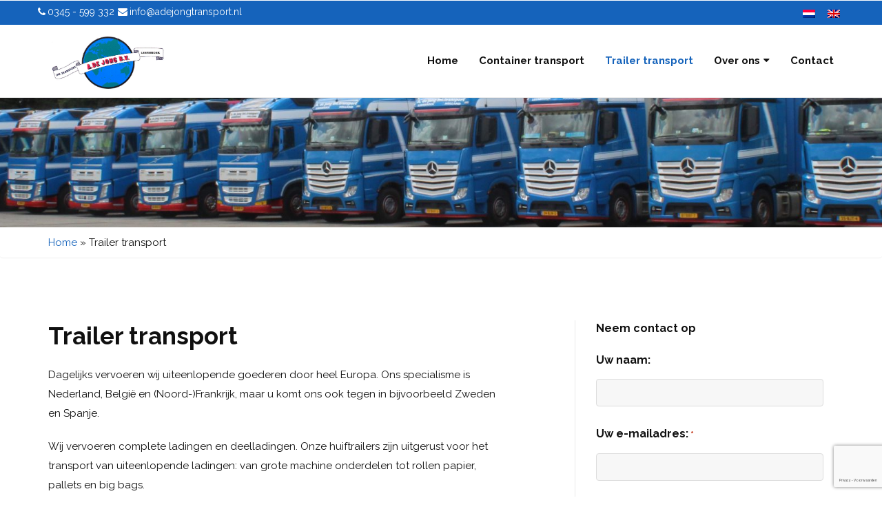

--- FILE ---
content_type: text/html; charset=UTF-8
request_url: https://adejongtransport.nl/trailer-transport/
body_size: 15145
content:
<!doctype html>
<!--[if IE 8 ]><html class="ie ie8" lang="en"> <![endif]-->
<!--[if (gte IE 9)|!(IE)]><html lang="en" class="no-js"> <![endif]-->
<html lang="nl-NL">

<head>
  
  <!-- Basic -->

    <!-- Define Charset -->
    <meta charset="utf-8">
<script type="text/javascript">
/* <![CDATA[ */
var gform;gform||(document.addEventListener("gform_main_scripts_loaded",function(){gform.scriptsLoaded=!0}),document.addEventListener("gform/theme/scripts_loaded",function(){gform.themeScriptsLoaded=!0}),window.addEventListener("DOMContentLoaded",function(){gform.domLoaded=!0}),gform={domLoaded:!1,scriptsLoaded:!1,themeScriptsLoaded:!1,isFormEditor:()=>"function"==typeof InitializeEditor,callIfLoaded:function(o){return!(!gform.domLoaded||!gform.scriptsLoaded||!gform.themeScriptsLoaded&&!gform.isFormEditor()||(gform.isFormEditor()&&console.warn("The use of gform.initializeOnLoaded() is deprecated in the form editor context and will be removed in Gravity Forms 3.1."),o(),0))},initializeOnLoaded:function(o){gform.callIfLoaded(o)||(document.addEventListener("gform_main_scripts_loaded",()=>{gform.scriptsLoaded=!0,gform.callIfLoaded(o)}),document.addEventListener("gform/theme/scripts_loaded",()=>{gform.themeScriptsLoaded=!0,gform.callIfLoaded(o)}),window.addEventListener("DOMContentLoaded",()=>{gform.domLoaded=!0,gform.callIfLoaded(o)}))},hooks:{action:{},filter:{}},addAction:function(o,r,e,t){gform.addHook("action",o,r,e,t)},addFilter:function(o,r,e,t){gform.addHook("filter",o,r,e,t)},doAction:function(o){gform.doHook("action",o,arguments)},applyFilters:function(o){return gform.doHook("filter",o,arguments)},removeAction:function(o,r){gform.removeHook("action",o,r)},removeFilter:function(o,r,e){gform.removeHook("filter",o,r,e)},addHook:function(o,r,e,t,n){null==gform.hooks[o][r]&&(gform.hooks[o][r]=[]);var d=gform.hooks[o][r];null==n&&(n=r+"_"+d.length),gform.hooks[o][r].push({tag:n,callable:e,priority:t=null==t?10:t})},doHook:function(r,o,e){var t;if(e=Array.prototype.slice.call(e,1),null!=gform.hooks[r][o]&&((o=gform.hooks[r][o]).sort(function(o,r){return o.priority-r.priority}),o.forEach(function(o){"function"!=typeof(t=o.callable)&&(t=window[t]),"action"==r?t.apply(null,e):e[0]=t.apply(null,e)})),"filter"==r)return e[0]},removeHook:function(o,r,t,n){var e;null!=gform.hooks[o][r]&&(e=(e=gform.hooks[o][r]).filter(function(o,r,e){return!!(null!=n&&n!=o.tag||null!=t&&t!=o.priority)}),gform.hooks[o][r]=e)}});
/* ]]> */
</script>


    <!-- Responsive Metatag -->
    <meta http-equiv="X-UA-Compatible" content="IE=edge">
    <meta name="viewport" content="width=device-width, initial-scale=1">

    <!-- HTML5 Shim and Respond.js IE8 support of HTML5 elements and media queries -->
    <!-- WARNING: Respond.js doesn't work if you view the page via file:// -->
    <!--[if lt IE 9]>
        <script src="https://oss.maxcdn.com/libs/html5shiv/3.7.0/html5shiv.js"></script>
        <script src="https://oss.maxcdn.com/libs/respond.js/1.4.2/respond.min.js"></script>
    <![endif]-->
    
   <meta name='robots' content='index, follow, max-image-preview:large, max-snippet:-1, max-video-preview:-1' />
	<style>img:is([sizes="auto" i], [sizes^="auto," i]) { contain-intrinsic-size: 3000px 1500px }</style>
	<link rel="alternate" hreflang="nl" href="https://adejongtransport.nl/trailer-transport/" />
<link rel="alternate" hreflang="en" href="https://adejongtransport.nl/trailer-transport-engels/?lang=en" />
<link rel="alternate" hreflang="x-default" href="https://adejongtransport.nl/trailer-transport/" />

	<!-- This site is optimized with the Yoast SEO plugin v26.8 - https://yoast.com/product/yoast-seo-wordpress/ -->
	<title>Trailer transport - Adejongtransport</title>
	<link rel="canonical" href="https://adejongtransport.nl/trailer-transport/" />
	<meta property="og:locale" content="nl_NL" />
	<meta property="og:type" content="article" />
	<meta property="og:title" content="Trailer transport - Adejongtransport" />
	<meta property="og:description" content="Dagelijks vervoeren wij uiteenlopende goederen door heel Europa. Ons specialisme is Nederland, België en (Noord-)Frankrijk, maar u komt ons ook tegen in bijvoorbeeld Zweden en Spanje. Wij vervoeren complete ladingen en deelladingen. Onze huiftrailers zijn uitgerust voor het transport van uiteenlopende ladingen: van grote machine onderdelen tot rollen papier, pallets en big bags. Onze mensen [&hellip;]" />
	<meta property="og:url" content="https://adejongtransport.nl/trailer-transport/" />
	<meta property="og:site_name" content="Adejongtransport" />
	<meta property="article:modified_time" content="2020-05-25T09:39:21+00:00" />
	<meta property="og:image" content="https://adejongtransport.nl/wp-content/uploads/2020/05/trucks-2-scaled.jpg" />
	<meta property="og:image:width" content="2560" />
	<meta property="og:image:height" content="410" />
	<meta property="og:image:type" content="image/jpeg" />
	<meta name="twitter:card" content="summary_large_image" />
	<meta name="twitter:label1" content="Geschatte leestijd" />
	<meta name="twitter:data1" content="1 minuut" />
	<script type="application/ld+json" class="yoast-schema-graph">{"@context":"https://schema.org","@graph":[{"@type":"WebPage","@id":"https://adejongtransport.nl/trailer-transport/","url":"https://adejongtransport.nl/trailer-transport/","name":"Trailer transport - Adejongtransport","isPartOf":{"@id":"https://adejongtransport.nl/#website"},"primaryImageOfPage":{"@id":"https://adejongtransport.nl/trailer-transport/#primaryimage"},"image":{"@id":"https://adejongtransport.nl/trailer-transport/#primaryimage"},"thumbnailUrl":"https://adejongtransport.nl/wp-content/uploads/2020/05/trucks-2-scaled.jpg","datePublished":"2020-01-21T07:59:42+00:00","dateModified":"2020-05-25T09:39:21+00:00","breadcrumb":{"@id":"https://adejongtransport.nl/trailer-transport/#breadcrumb"},"inLanguage":"nl-NL","potentialAction":[{"@type":"ReadAction","target":["https://adejongtransport.nl/trailer-transport/"]}]},{"@type":"ImageObject","inLanguage":"nl-NL","@id":"https://adejongtransport.nl/trailer-transport/#primaryimage","url":"https://adejongtransport.nl/wp-content/uploads/2020/05/trucks-2-scaled.jpg","contentUrl":"https://adejongtransport.nl/wp-content/uploads/2020/05/trucks-2-scaled.jpg","width":2560,"height":410},{"@type":"BreadcrumbList","@id":"https://adejongtransport.nl/trailer-transport/#breadcrumb","itemListElement":[{"@type":"ListItem","position":1,"name":"Home","item":"https://adejongtransport.nl/"},{"@type":"ListItem","position":2,"name":"Trailer transport"}]},{"@type":"WebSite","@id":"https://adejongtransport.nl/#website","url":"https://adejongtransport.nl/","name":"Adejongtransport","description":"","potentialAction":[{"@type":"SearchAction","target":{"@type":"EntryPoint","urlTemplate":"https://adejongtransport.nl/?s={search_term_string}"},"query-input":{"@type":"PropertyValueSpecification","valueRequired":true,"valueName":"search_term_string"}}],"inLanguage":"nl-NL"}]}</script>
	<!-- / Yoast SEO plugin. -->


<link href='https://fonts.gstatic.com' crossorigin rel='preconnect' />
<link rel='stylesheet' id='wp-block-library-css' href='https://adejongtransport.nl/wp-includes/css/dist/block-library/style.min.css' type='text/css' media='all' />
<style id='classic-theme-styles-inline-css' type='text/css'>
/*! This file is auto-generated */
.wp-block-button__link{color:#fff;background-color:#32373c;border-radius:9999px;box-shadow:none;text-decoration:none;padding:calc(.667em + 2px) calc(1.333em + 2px);font-size:1.125em}.wp-block-file__button{background:#32373c;color:#fff;text-decoration:none}
</style>
<style id='global-styles-inline-css' type='text/css'>
:root{--wp--preset--aspect-ratio--square: 1;--wp--preset--aspect-ratio--4-3: 4/3;--wp--preset--aspect-ratio--3-4: 3/4;--wp--preset--aspect-ratio--3-2: 3/2;--wp--preset--aspect-ratio--2-3: 2/3;--wp--preset--aspect-ratio--16-9: 16/9;--wp--preset--aspect-ratio--9-16: 9/16;--wp--preset--color--black: #000000;--wp--preset--color--cyan-bluish-gray: #abb8c3;--wp--preset--color--white: #ffffff;--wp--preset--color--pale-pink: #f78da7;--wp--preset--color--vivid-red: #cf2e2e;--wp--preset--color--luminous-vivid-orange: #ff6900;--wp--preset--color--luminous-vivid-amber: #fcb900;--wp--preset--color--light-green-cyan: #7bdcb5;--wp--preset--color--vivid-green-cyan: #00d084;--wp--preset--color--pale-cyan-blue: #8ed1fc;--wp--preset--color--vivid-cyan-blue: #0693e3;--wp--preset--color--vivid-purple: #9b51e0;--wp--preset--gradient--vivid-cyan-blue-to-vivid-purple: linear-gradient(135deg,rgba(6,147,227,1) 0%,rgb(155,81,224) 100%);--wp--preset--gradient--light-green-cyan-to-vivid-green-cyan: linear-gradient(135deg,rgb(122,220,180) 0%,rgb(0,208,130) 100%);--wp--preset--gradient--luminous-vivid-amber-to-luminous-vivid-orange: linear-gradient(135deg,rgba(252,185,0,1) 0%,rgba(255,105,0,1) 100%);--wp--preset--gradient--luminous-vivid-orange-to-vivid-red: linear-gradient(135deg,rgba(255,105,0,1) 0%,rgb(207,46,46) 100%);--wp--preset--gradient--very-light-gray-to-cyan-bluish-gray: linear-gradient(135deg,rgb(238,238,238) 0%,rgb(169,184,195) 100%);--wp--preset--gradient--cool-to-warm-spectrum: linear-gradient(135deg,rgb(74,234,220) 0%,rgb(151,120,209) 20%,rgb(207,42,186) 40%,rgb(238,44,130) 60%,rgb(251,105,98) 80%,rgb(254,248,76) 100%);--wp--preset--gradient--blush-light-purple: linear-gradient(135deg,rgb(255,206,236) 0%,rgb(152,150,240) 100%);--wp--preset--gradient--blush-bordeaux: linear-gradient(135deg,rgb(254,205,165) 0%,rgb(254,45,45) 50%,rgb(107,0,62) 100%);--wp--preset--gradient--luminous-dusk: linear-gradient(135deg,rgb(255,203,112) 0%,rgb(199,81,192) 50%,rgb(65,88,208) 100%);--wp--preset--gradient--pale-ocean: linear-gradient(135deg,rgb(255,245,203) 0%,rgb(182,227,212) 50%,rgb(51,167,181) 100%);--wp--preset--gradient--electric-grass: linear-gradient(135deg,rgb(202,248,128) 0%,rgb(113,206,126) 100%);--wp--preset--gradient--midnight: linear-gradient(135deg,rgb(2,3,129) 0%,rgb(40,116,252) 100%);--wp--preset--font-size--small: 13px;--wp--preset--font-size--medium: 20px;--wp--preset--font-size--large: 36px;--wp--preset--font-size--x-large: 42px;--wp--preset--spacing--20: 0.44rem;--wp--preset--spacing--30: 0.67rem;--wp--preset--spacing--40: 1rem;--wp--preset--spacing--50: 1.5rem;--wp--preset--spacing--60: 2.25rem;--wp--preset--spacing--70: 3.38rem;--wp--preset--spacing--80: 5.06rem;--wp--preset--shadow--natural: 6px 6px 9px rgba(0, 0, 0, 0.2);--wp--preset--shadow--deep: 12px 12px 50px rgba(0, 0, 0, 0.4);--wp--preset--shadow--sharp: 6px 6px 0px rgba(0, 0, 0, 0.2);--wp--preset--shadow--outlined: 6px 6px 0px -3px rgba(255, 255, 255, 1), 6px 6px rgba(0, 0, 0, 1);--wp--preset--shadow--crisp: 6px 6px 0px rgba(0, 0, 0, 1);}:where(.is-layout-flex){gap: 0.5em;}:where(.is-layout-grid){gap: 0.5em;}body .is-layout-flex{display: flex;}.is-layout-flex{flex-wrap: wrap;align-items: center;}.is-layout-flex > :is(*, div){margin: 0;}body .is-layout-grid{display: grid;}.is-layout-grid > :is(*, div){margin: 0;}:where(.wp-block-columns.is-layout-flex){gap: 2em;}:where(.wp-block-columns.is-layout-grid){gap: 2em;}:where(.wp-block-post-template.is-layout-flex){gap: 1.25em;}:where(.wp-block-post-template.is-layout-grid){gap: 1.25em;}.has-black-color{color: var(--wp--preset--color--black) !important;}.has-cyan-bluish-gray-color{color: var(--wp--preset--color--cyan-bluish-gray) !important;}.has-white-color{color: var(--wp--preset--color--white) !important;}.has-pale-pink-color{color: var(--wp--preset--color--pale-pink) !important;}.has-vivid-red-color{color: var(--wp--preset--color--vivid-red) !important;}.has-luminous-vivid-orange-color{color: var(--wp--preset--color--luminous-vivid-orange) !important;}.has-luminous-vivid-amber-color{color: var(--wp--preset--color--luminous-vivid-amber) !important;}.has-light-green-cyan-color{color: var(--wp--preset--color--light-green-cyan) !important;}.has-vivid-green-cyan-color{color: var(--wp--preset--color--vivid-green-cyan) !important;}.has-pale-cyan-blue-color{color: var(--wp--preset--color--pale-cyan-blue) !important;}.has-vivid-cyan-blue-color{color: var(--wp--preset--color--vivid-cyan-blue) !important;}.has-vivid-purple-color{color: var(--wp--preset--color--vivid-purple) !important;}.has-black-background-color{background-color: var(--wp--preset--color--black) !important;}.has-cyan-bluish-gray-background-color{background-color: var(--wp--preset--color--cyan-bluish-gray) !important;}.has-white-background-color{background-color: var(--wp--preset--color--white) !important;}.has-pale-pink-background-color{background-color: var(--wp--preset--color--pale-pink) !important;}.has-vivid-red-background-color{background-color: var(--wp--preset--color--vivid-red) !important;}.has-luminous-vivid-orange-background-color{background-color: var(--wp--preset--color--luminous-vivid-orange) !important;}.has-luminous-vivid-amber-background-color{background-color: var(--wp--preset--color--luminous-vivid-amber) !important;}.has-light-green-cyan-background-color{background-color: var(--wp--preset--color--light-green-cyan) !important;}.has-vivid-green-cyan-background-color{background-color: var(--wp--preset--color--vivid-green-cyan) !important;}.has-pale-cyan-blue-background-color{background-color: var(--wp--preset--color--pale-cyan-blue) !important;}.has-vivid-cyan-blue-background-color{background-color: var(--wp--preset--color--vivid-cyan-blue) !important;}.has-vivid-purple-background-color{background-color: var(--wp--preset--color--vivid-purple) !important;}.has-black-border-color{border-color: var(--wp--preset--color--black) !important;}.has-cyan-bluish-gray-border-color{border-color: var(--wp--preset--color--cyan-bluish-gray) !important;}.has-white-border-color{border-color: var(--wp--preset--color--white) !important;}.has-pale-pink-border-color{border-color: var(--wp--preset--color--pale-pink) !important;}.has-vivid-red-border-color{border-color: var(--wp--preset--color--vivid-red) !important;}.has-luminous-vivid-orange-border-color{border-color: var(--wp--preset--color--luminous-vivid-orange) !important;}.has-luminous-vivid-amber-border-color{border-color: var(--wp--preset--color--luminous-vivid-amber) !important;}.has-light-green-cyan-border-color{border-color: var(--wp--preset--color--light-green-cyan) !important;}.has-vivid-green-cyan-border-color{border-color: var(--wp--preset--color--vivid-green-cyan) !important;}.has-pale-cyan-blue-border-color{border-color: var(--wp--preset--color--pale-cyan-blue) !important;}.has-vivid-cyan-blue-border-color{border-color: var(--wp--preset--color--vivid-cyan-blue) !important;}.has-vivid-purple-border-color{border-color: var(--wp--preset--color--vivid-purple) !important;}.has-vivid-cyan-blue-to-vivid-purple-gradient-background{background: var(--wp--preset--gradient--vivid-cyan-blue-to-vivid-purple) !important;}.has-light-green-cyan-to-vivid-green-cyan-gradient-background{background: var(--wp--preset--gradient--light-green-cyan-to-vivid-green-cyan) !important;}.has-luminous-vivid-amber-to-luminous-vivid-orange-gradient-background{background: var(--wp--preset--gradient--luminous-vivid-amber-to-luminous-vivid-orange) !important;}.has-luminous-vivid-orange-to-vivid-red-gradient-background{background: var(--wp--preset--gradient--luminous-vivid-orange-to-vivid-red) !important;}.has-very-light-gray-to-cyan-bluish-gray-gradient-background{background: var(--wp--preset--gradient--very-light-gray-to-cyan-bluish-gray) !important;}.has-cool-to-warm-spectrum-gradient-background{background: var(--wp--preset--gradient--cool-to-warm-spectrum) !important;}.has-blush-light-purple-gradient-background{background: var(--wp--preset--gradient--blush-light-purple) !important;}.has-blush-bordeaux-gradient-background{background: var(--wp--preset--gradient--blush-bordeaux) !important;}.has-luminous-dusk-gradient-background{background: var(--wp--preset--gradient--luminous-dusk) !important;}.has-pale-ocean-gradient-background{background: var(--wp--preset--gradient--pale-ocean) !important;}.has-electric-grass-gradient-background{background: var(--wp--preset--gradient--electric-grass) !important;}.has-midnight-gradient-background{background: var(--wp--preset--gradient--midnight) !important;}.has-small-font-size{font-size: var(--wp--preset--font-size--small) !important;}.has-medium-font-size{font-size: var(--wp--preset--font-size--medium) !important;}.has-large-font-size{font-size: var(--wp--preset--font-size--large) !important;}.has-x-large-font-size{font-size: var(--wp--preset--font-size--x-large) !important;}
:where(.wp-block-post-template.is-layout-flex){gap: 1.25em;}:where(.wp-block-post-template.is-layout-grid){gap: 1.25em;}
:where(.wp-block-columns.is-layout-flex){gap: 2em;}:where(.wp-block-columns.is-layout-grid){gap: 2em;}
:root :where(.wp-block-pullquote){font-size: 1.5em;line-height: 1.6;}
</style>
<link rel='stylesheet' id='wpml-legacy-horizontal-list-0-css' href='https://adejongtransport.nl/wp-content/plugins/sitepress-multilingual-cms/templates/language-switchers/legacy-list-horizontal/style.min.css' type='text/css' media='all' />
<link rel='stylesheet' id='bootstrap-css' href='https://adejongtransport.nl/wp-content/themes/theme001/assets/styles/bootstrap.min.css' type='text/css' media='all' />
<link rel='stylesheet' id='fontawesome-css' href='https://adejongtransport.nl/wp-content/themes/theme001/assets/styles/font-awesome.min.css' type='text/css' media='all' />
<link rel='stylesheet' id='owlcss-css' href='https://adejongtransport.nl/wp-content/themes/theme001/assets/styles/owl.carousel.css' type='text/css' media='all' />
<link rel='stylesheet' id='theme001-style-css' href='https://adejongtransport.nl/wp-content/themes/theme001/assets/styles/style.css' type='text/css' media='all' />
<link rel='stylesheet' id='theme001-child-style-css' href='https://adejongtransport.nl/wp-content/themes/theme001-child/style.css' type='text/css' media='all' />
<script type="text/javascript" src="https://adejongtransport.nl/wp-includes/js/jquery/jquery.min.js" id="jquery-core-js"></script>
<script type="text/javascript" src="https://adejongtransport.nl/wp-includes/js/jquery/jquery-migrate.min.js" id="jquery-migrate-js"></script>
<link rel="https://api.w.org/" href="https://adejongtransport.nl/wp-json/" /><link rel="alternate" title="JSON" type="application/json" href="https://adejongtransport.nl/wp-json/wp/v2/pages/15" /><link rel="EditURI" type="application/rsd+xml" title="RSD" href="https://adejongtransport.nl/xmlrpc.php?rsd" />
<meta name="generator" content="WordPress 6.8.3" />
<link rel='shortlink' href='https://adejongtransport.nl/?p=15' />
<link rel="alternate" title="oEmbed (JSON)" type="application/json+oembed" href="https://adejongtransport.nl/wp-json/oembed/1.0/embed?url=https%3A%2F%2Fadejongtransport.nl%2Ftrailer-transport%2F" />
<link rel="alternate" title="oEmbed (XML)" type="text/xml+oembed" href="https://adejongtransport.nl/wp-json/oembed/1.0/embed?url=https%3A%2F%2Fadejongtransport.nl%2Ftrailer-transport%2F&#038;format=xml" />
<meta name="generator" content="WPML ver:4.8.6 stt:38,1;" />
    <style>
      body, label  {
        color: #101010;
      }
      /* Buttons */
      .scrollToTop,
      .scrollToTop:visited {
        background-color: #1563bb;
      }
      .scrollToTop:active,
      .scrollToTop:hover,
      .scrollToTop:visited:active,
      .scrollToTop:visited:hover,
      .scrollToTop:visited:active,
      .scrollToTop:visited:hover,
      .scrollToTop:visited:visited:active,
      .scrollToTop:visited:visited:hover {
        background-color: #4482c9;
      }
      .gform_button,
      .btn-primary,
      a b,
      b a,
      strong a,
      a strong,
        .woocommerce #respond input#submit.alt, .woocommerce a.button.alt, .woocommerce button.button.alt, .woocommerce input.button.alt, .hoeveel .btn-min, .hoeveel .btn-plus {
        background-color: #1563bb;
        border: none;
        border-bottom: 2px solid #114f96 !important;
      }
      .gform_button:hover,
      .gform_button:active:focus,
      .btn-primary:hover,
      a b:hover,
      b a:hover,
      strong a:hover,
      a strong:hover,
      .btn-primary:focus,
      a b:focus,
      b a:focus,
      strong a:focus,
      a strong:focus,
      .btn-primary.active.focus,
      .btn-primary.active:focus,
      .btn-primary.active:hover,
      .btn-primary:active.focus,
      .btn-primary:active:focus,
      .btn-primary:active:hover,
      .open>.dropdown-toggle.btn-primary.focus,
      .open>.dropdown-toggle.btn-primary:focus,
      .open>.dropdown-toggle.btn-primary:hover,
        .woocommerce #respond input#submit.alt:hover, .woocommerce a.button.alt:hover, .woocommerce button.button.alt:hover, .woocommerce input.button.alt:hover,
        .hoeveel .btn-min:hover,
      .hoeveel .btn-plus:hover {
        background-color: #4482c9;
        border-bottom: 2px solid #1563bb;
      }

@media(max-width:768px){
.cd-primary-nav {background-color: #1563bb!important;}
}

		#primary-menu ul li:hover,
    #primary-menu ul li:focus {
      background-color: #1563bb;
    }

    .section1__single:hover .usp-single-icon {
      background-color: #1563bb;
    }

    .dropdown-color > a,
    .dropdown-color > i {
      color: #1563bb !important;
    }

		.btn-outline:hover,
      .btn-outline:focus {
        border-color: #4482c9;
        background-color: #4482c9;
      }
      a {
        color: #1563bb      }
      a:hover,
      a:focus {
        color: #5c92d0;
        text-decoration:none
      }
      ::-moz-selection {
        background-color: #1563bb;
        color: #fff;
      }
      ::selection {
        background-color: #1563bb;
        color: #fff;
      }

      #boxed-header,
      .topbarlogo-navigation {
        background-color: #ffffff      }

      /* Navigation */
      .cd-primary-nav,
      .cd-overlay-nav span {
        background-color: #1563bb;
      }
      .topbar,
      #navigation-topbarlogo {
        background-color: #1563bb;
      }

      .topbar a, .topbar .fa, .topbar a .fa {
        color: #FFFFFF;
      }
      .topbar ul li a:hover,
      .topbar ul li a:focus,
      .topbar ul li a:hover i {
        color:  #4482c9;
      }
		#primary-menu .current-menu-parent .fa {color: #1563bb !important;}

      .navbar-inverse {
        background-color: #ffffff;
      }
      .navbar-inverse .navbar-nav > li > a {
        color: #101010;
      }
      #primary-menu a,
      #primary-menu i {
        color: #101010;
      }

      .burger:before, .burger span, .burger:after {
        background-color: #101010;
      }

      .navbar-inverse .navbar-nav > li > a:hover,
      .navbar-inverse .navbar-nav > li > a:focus {
        color: #4482c9;
        background-color: transparent;
      }

      #primary-menu ul li {
        background-color: #4482c9;
      }

      .navbar-inverse .navbar-nav > .active > a,
      .navbar-inverse .navbar-nav > .active > a:hover,
      .navbar-inverse .navbar-nav > .active > a:focus,
      #primary-menu .current-menu-ancestor > a,
      #primary-menu .current-menu-parent > a {
        color: #1563bb !important;
        background-color: transparent;
      }
      .navbar-inverse .navbar-toggle,
      .navbar-inverse .navbar-toggle:hover,
      .navbar-inverse .navbar-toggle:focus {
        background-color: transparent;
      }
      .navbar-inverse .navbar-toggle .icon-bar {
        background-color: #1563bb;
      }
      .navbar-inverse .navbar-toggle:hover .icon-bar,
      .navbar-inverse .navbar-toggle:focus .icon-bar {
        background-color: #4482c9;
      }
      .navbar-inverse .navbar-nav > .open > a,
      .navbar-inverse .navbar-nav > .open > a:hover,
      .navbar-inverse .navbar-nav > .open > a:focus {
        color: #4482c9;
        background-color: transparent;
      }

      #primary-menu ul li {
        background-color: #101010;
      }

      .dropdown > .dropdown-menu {
        border-top: solid 2px #1563bb;
      }
      .dropdown-menu > li > a{
        color: #fff !important;
        background-color: #101010;
      }
      .dropdown-menu>.active>a {
        color: #fff !important;
        background-color: #1563bb;
      }
      .dropdown-menu > li > a:hover,
      .dropdown-menu>.active>a:focus,
      .dropdown-menu>.active>a:hover {
        background-color: #4482c9;
        color: #fff;
      }

      #primary-menu li.current_page_item > a,
      #primary-menu li.current_page_ancestor > a,
      #primary-menu li.current_page_item > i,
      #primary-menu li.current_page_ancestor > i,
      #primary-menu > li:hover > a,
      #primary-menu > li:hover > a > i,
      #primary-menu > li:focus > a,
      #primary-menu > li:focus > a > i {
        color: #1563bb;
      }

      .cd-nav-trigger .cd-icon,
      .cd-nav-trigger .cd-icon::before,
      .cd-nav-trigger .cd-icon:after {
        background-color: #1563bb;
      }


      #primary-menu ul li.current_page_item > a,
      #primary-menu ul li.current_page_item > i {
        color: #fff;
      }

      #primary-menu ul li.current_page_item {
        background-color: #1563bb;
      }

      @media (max-width: 767px) {
        .navbar-nav li a:hover,
        .navbar-nav li a:focus,
        .navbar-nav .open > a {
          background-color: #1563bb !important;
        }

		  .navbar-inverse .navbar-nav > li > a {
        color: #fff !important;
        background-color: #101010;
      }
        .navbar-inverse .navbar-nav > .active > a,
        .navbar-inverse .navbar-nav > .active > a:hover,
        .navbar-inverse .navbar-nav > .active > a:focus,
        #primary-menu .current-menu-ancestor > a,
        #primary-menu .current-menu-parent > a {
          color: #1563bb;

        }
        .dropdown-menu > li > a {
          background-color: #4482c9 !important;
        }
      }

      .dropdown-submenu>.dropdown-menu li a:hover {
          background-color: #4482c9 !important;
      }

      /* Other */
      .breadcrumb li.active {
        color:#1563bb;
      }

      .pagination>li:first-child>a,
      .pagination>li:first-child>span,
      .pagination>li:last-child>a,
      .pagination>li:last-child>span,
      .woocommerce nav.woocommerce-pagination ul li a.prev, .woocommerce nav.woocommerce-pagination ul li a.next {
          color: #fff;
          background-color: #1563bb;
          border: 1px solid transparent;
          border-radius: 4px
      }
      .pagination>li>a,
      .pagination>li>span,
        .woocommerce nav.woocommerce-pagination ul li a,
        .woocommerce nav.woocommerce-pagination ul li span {
          color: #1563bb;
          text-decoration: none;
          background-color: transparent;
          border: 1px solid transparent;
          margin-right: 10px
      }
      .pagination>.active>a,
      .pagination>.active>a:focus,
      .pagination>.active>a:hover,
      .pagination>.active>span,
      .pagination>.active>span:focus,
      .pagination>.active>span:hover {
          z-index: 3;
          color: #fff;
          cursor: pointer;
          border-color: transparent;
      }
      .pagination>li>a:focus,
      .pagination>li>a:hover,
      .pagination>li>span:focus,
      .pagination>li>span:hover {
          z-index: 2;
          color: #fff;
          background-color: #4482c9;
          border-color: transparent;
          border-radius: 4px
      }

		.navbar-toggle span {background-color: #1563bb !important;}

      .footer {
        border-top: 5px solid #1563bb;
        background-color: #232323;
      }
      .signature {
        color: #fff;
        background-color: #232323;
      }
      #inner_banner p {
        background-color: #1563bb;
      }
      #inner_banner p:before {
        border-color: transparent #1563bb transparent transparent;
      }
      #inner_banner p:after {
        border-color: #1563bb transparent transparent transparent;
      }
      #inner_banner p a:hover, #inner_banner p a:focus {
          color: #4482c9 !important;
      }

      /* Nieuwsberichten */
      .block-bg-article {background-color:#1563bb}

      
        @media only screen and (max-width: 767px) {
          #standard-header {
            background-image: url( https://adejongtransport.nl/wp-content/uploads/2020/02/edit-mobile-e1581775545782.jpg ) !important;
          }
        }

      

    </style>
	<link rel="icon" href="https://adejongtransport.nl/wp-content/uploads/2020/01/cropped-vavi-32x32.png" sizes="32x32" />
<link rel="icon" href="https://adejongtransport.nl/wp-content/uploads/2020/01/cropped-vavi-192x192.png" sizes="192x192" />
<link rel="apple-touch-icon" href="https://adejongtransport.nl/wp-content/uploads/2020/01/cropped-vavi-180x180.png" />
<meta name="msapplication-TileImage" content="https://adejongtransport.nl/wp-content/uploads/2020/01/cropped-vavi-270x270.png" />
		<style type="text/css" id="wp-custom-css">
			@import url('https://fonts.googleapis.com/css?family=Raleway:300,400,700&display=swap');

.navbar-brand img {
    width: auto;
    height: auto;
    max-height: 55px;
    margin-top: 5px;
    margin-bottom: 0px;
}

#standard-header .subbanner {
	display:flex;flex-wrap:wrap;
}
#standard-header .subbanner .btn {margin-top:20px;}
#standard-header .subbanner .btn-primary {margin-right:20px;}

@media (max-width: 768px){
#standard-header .subbanner {
    margin-top: 120px;
	}}

.banner {
    height: 330px;
    width: 100%;
    background-position: left bottom;
    background-repeat: no-repeat;
    background-size: cover;
}

.navbar-brand img{
	max-height: 80px;
	
}

@media only screen and (max-width: 800px){
	.subbanner{
		background: #00000040;
}
}

@media only screen and (max-width: 800px){
	#standard-header{
		position: relative;
		
	}
}

@media (max-width: 767px){
#standard-header {
    width: 100%;
    height: auto;
    padding-bottom: 0px;
    background-size: cover;
    background-repeat: no-repeat;
    background-position: 70% 40%;
    margin-top: 0px;
}
.navbar-brand img {
    max-height: 55px;
}

	.topbar .left {
    width: 85%;
		margin-left: 5px;

}
	
		.topbar .right {
    width: 0%;
			margin-left: 15px;
}
	
	.topbar .left {
    display: block;
}
	
}

.banner {
    height: 330px;
    width: 100%;
    background-position: 50% 50%;
    background-repeat: no-repeat;
    background-size: cover;
}

.row.navbar-row .menu-item.wpml-ls-slot-2.wpml-ls-item.wpml-ls-item-nl.wpml-ls-menu-item.wpml-ls-first-item.menu-item-type-wpml_ls_menu_item.menu-item-object-wpml_ls_menu_item.menu-item-wpml-ls-2-nl, .row.navbar-row .menu-item.wpml-ls-slot-2.wpml-ls-item.wpml-ls-item-en.wpml-ls-menu-item.wpml-ls-last-item.menu-item-type-wpml_ls_menu_item.menu-item-object-wpml_ls_menu_item.menu-item-wpml-ls-2-en, .menu-item-wpml-ls-2-nl, .menu-item-wpml-ls-2-en {
	display: none !important;
}

.topbar p {
    margin: 0 0 2px;
}

@media (max-width: 768px){
.topbar .right a {
	padding: 3px 6px 3px;
	    background-color: #1563bb;
    border: none;
    border-bottom: 2px solid #1563bb !important;
	margin-right: 20px !important;
	   margin-left: 0px;
	}

.page-content {
    padding: 10px 0 100px 0;
}
}
.wpml-ls {padding:0;}
.wpml-ls li a {padding-right:0;}

		</style>
		<style id="kirki-inline-styles">body, label{font-family:Raleway;font-size:15px;font-weight:400;}.cd-primary-nav{background:rgba(20,20,20, 0);background-color:rgba(20,20,20, 0);background-repeat:no-repeat;background-position:center center;background-attachment:scroll;-webkit-background-size:cover;-moz-background-size:cover;-ms-background-size:cover;-o-background-size:cover;background-size:cover;}/* cyrillic-ext */
@font-face {
  font-family: 'Raleway';
  font-style: normal;
  font-weight: 400;
  font-display: swap;
  src: url(https://adejongtransport.nl/wp-content/fonts/raleway/font) format('woff');
  unicode-range: U+0460-052F, U+1C80-1C8A, U+20B4, U+2DE0-2DFF, U+A640-A69F, U+FE2E-FE2F;
}
/* cyrillic */
@font-face {
  font-family: 'Raleway';
  font-style: normal;
  font-weight: 400;
  font-display: swap;
  src: url(https://adejongtransport.nl/wp-content/fonts/raleway/font) format('woff');
  unicode-range: U+0301, U+0400-045F, U+0490-0491, U+04B0-04B1, U+2116;
}
/* vietnamese */
@font-face {
  font-family: 'Raleway';
  font-style: normal;
  font-weight: 400;
  font-display: swap;
  src: url(https://adejongtransport.nl/wp-content/fonts/raleway/font) format('woff');
  unicode-range: U+0102-0103, U+0110-0111, U+0128-0129, U+0168-0169, U+01A0-01A1, U+01AF-01B0, U+0300-0301, U+0303-0304, U+0308-0309, U+0323, U+0329, U+1EA0-1EF9, U+20AB;
}
/* latin-ext */
@font-face {
  font-family: 'Raleway';
  font-style: normal;
  font-weight: 400;
  font-display: swap;
  src: url(https://adejongtransport.nl/wp-content/fonts/raleway/font) format('woff');
  unicode-range: U+0100-02BA, U+02BD-02C5, U+02C7-02CC, U+02CE-02D7, U+02DD-02FF, U+0304, U+0308, U+0329, U+1D00-1DBF, U+1E00-1E9F, U+1EF2-1EFF, U+2020, U+20A0-20AB, U+20AD-20C0, U+2113, U+2C60-2C7F, U+A720-A7FF;
}
/* latin */
@font-face {
  font-family: 'Raleway';
  font-style: normal;
  font-weight: 400;
  font-display: swap;
  src: url(https://adejongtransport.nl/wp-content/fonts/raleway/font) format('woff');
  unicode-range: U+0000-00FF, U+0131, U+0152-0153, U+02BB-02BC, U+02C6, U+02DA, U+02DC, U+0304, U+0308, U+0329, U+2000-206F, U+20AC, U+2122, U+2191, U+2193, U+2212, U+2215, U+FEFF, U+FFFD;
}/* cyrillic-ext */
@font-face {
  font-family: 'Raleway';
  font-style: normal;
  font-weight: 400;
  font-display: swap;
  src: url(https://adejongtransport.nl/wp-content/fonts/raleway/font) format('woff');
  unicode-range: U+0460-052F, U+1C80-1C8A, U+20B4, U+2DE0-2DFF, U+A640-A69F, U+FE2E-FE2F;
}
/* cyrillic */
@font-face {
  font-family: 'Raleway';
  font-style: normal;
  font-weight: 400;
  font-display: swap;
  src: url(https://adejongtransport.nl/wp-content/fonts/raleway/font) format('woff');
  unicode-range: U+0301, U+0400-045F, U+0490-0491, U+04B0-04B1, U+2116;
}
/* vietnamese */
@font-face {
  font-family: 'Raleway';
  font-style: normal;
  font-weight: 400;
  font-display: swap;
  src: url(https://adejongtransport.nl/wp-content/fonts/raleway/font) format('woff');
  unicode-range: U+0102-0103, U+0110-0111, U+0128-0129, U+0168-0169, U+01A0-01A1, U+01AF-01B0, U+0300-0301, U+0303-0304, U+0308-0309, U+0323, U+0329, U+1EA0-1EF9, U+20AB;
}
/* latin-ext */
@font-face {
  font-family: 'Raleway';
  font-style: normal;
  font-weight: 400;
  font-display: swap;
  src: url(https://adejongtransport.nl/wp-content/fonts/raleway/font) format('woff');
  unicode-range: U+0100-02BA, U+02BD-02C5, U+02C7-02CC, U+02CE-02D7, U+02DD-02FF, U+0304, U+0308, U+0329, U+1D00-1DBF, U+1E00-1E9F, U+1EF2-1EFF, U+2020, U+20A0-20AB, U+20AD-20C0, U+2113, U+2C60-2C7F, U+A720-A7FF;
}
/* latin */
@font-face {
  font-family: 'Raleway';
  font-style: normal;
  font-weight: 400;
  font-display: swap;
  src: url(https://adejongtransport.nl/wp-content/fonts/raleway/font) format('woff');
  unicode-range: U+0000-00FF, U+0131, U+0152-0153, U+02BB-02BC, U+02C6, U+02DA, U+02DC, U+0304, U+0308, U+0329, U+2000-206F, U+20AC, U+2122, U+2191, U+2193, U+2212, U+2215, U+FEFF, U+FFFD;
}/* cyrillic-ext */
@font-face {
  font-family: 'Raleway';
  font-style: normal;
  font-weight: 400;
  font-display: swap;
  src: url(https://adejongtransport.nl/wp-content/fonts/raleway/font) format('woff');
  unicode-range: U+0460-052F, U+1C80-1C8A, U+20B4, U+2DE0-2DFF, U+A640-A69F, U+FE2E-FE2F;
}
/* cyrillic */
@font-face {
  font-family: 'Raleway';
  font-style: normal;
  font-weight: 400;
  font-display: swap;
  src: url(https://adejongtransport.nl/wp-content/fonts/raleway/font) format('woff');
  unicode-range: U+0301, U+0400-045F, U+0490-0491, U+04B0-04B1, U+2116;
}
/* vietnamese */
@font-face {
  font-family: 'Raleway';
  font-style: normal;
  font-weight: 400;
  font-display: swap;
  src: url(https://adejongtransport.nl/wp-content/fonts/raleway/font) format('woff');
  unicode-range: U+0102-0103, U+0110-0111, U+0128-0129, U+0168-0169, U+01A0-01A1, U+01AF-01B0, U+0300-0301, U+0303-0304, U+0308-0309, U+0323, U+0329, U+1EA0-1EF9, U+20AB;
}
/* latin-ext */
@font-face {
  font-family: 'Raleway';
  font-style: normal;
  font-weight: 400;
  font-display: swap;
  src: url(https://adejongtransport.nl/wp-content/fonts/raleway/font) format('woff');
  unicode-range: U+0100-02BA, U+02BD-02C5, U+02C7-02CC, U+02CE-02D7, U+02DD-02FF, U+0304, U+0308, U+0329, U+1D00-1DBF, U+1E00-1E9F, U+1EF2-1EFF, U+2020, U+20A0-20AB, U+20AD-20C0, U+2113, U+2C60-2C7F, U+A720-A7FF;
}
/* latin */
@font-face {
  font-family: 'Raleway';
  font-style: normal;
  font-weight: 400;
  font-display: swap;
  src: url(https://adejongtransport.nl/wp-content/fonts/raleway/font) format('woff');
  unicode-range: U+0000-00FF, U+0131, U+0152-0153, U+02BB-02BC, U+02C6, U+02DA, U+02DC, U+0304, U+0308, U+0329, U+2000-206F, U+20AC, U+2122, U+2191, U+2193, U+2212, U+2215, U+FEFF, U+FFFD;
}</style>
</head>

<body class="wp-singular page-template-default page page-id-15 wp-theme-theme001 wp-child-theme-theme001-child" >
    <a href="#" class="cd-nav-trigger d-md-none">
    <span class="menu">Menu</span>
    <span class="cd-icon"></span>
  </a>
  <div class="mobile-menu-overlay cd-primary-nav">
    <nav class="mobile-menu">
      <div class="menu-menu-1-container"><ul id="mobile-menu" class="menu"><li id="menu-item-683" class="menu-item menu-item-type-post_type menu-item-object-page menu-item-home menu-item-683"><a href="https://adejongtransport.nl/">Home</a></li>
<li id="menu-item-691" class="menu-item menu-item-type-post_type menu-item-object-page menu-item-691"><a href="https://adejongtransport.nl/container-transport/">Container transport</a></li>
<li id="menu-item-690" class="menu-item menu-item-type-post_type menu-item-object-page current-menu-item page_item page-item-15 current_page_item menu-item-690"><a href="https://adejongtransport.nl/trailer-transport/" aria-current="page">Trailer transport</a></li>
<li id="menu-item-700" class="menu-item menu-item-type-custom menu-item-object-custom menu-item-has-children menu-item-700"><a href="#">Over ons</a>
<ul class="sub-menu">
	<li id="menu-item-688" class="menu-item menu-item-type-post_type menu-item-object-page menu-item-688"><a href="https://adejongtransport.nl/ons-profiel/">Ons profiel</a></li>
	<li id="menu-item-687" class="menu-item menu-item-type-post_type menu-item-object-page menu-item-687"><a href="https://adejongtransport.nl/historie/">Historie</a></li>
	<li id="menu-item-686" class="menu-item menu-item-type-post_type menu-item-object-page menu-item-686"><a href="https://adejongtransport.nl/wagenpark/">Wagenpark</a></li>
</ul>
</li>
<li id="menu-item-693" class="menu-item menu-item-type-post_type menu-item-object-page menu-item-693"><a href="https://adejongtransport.nl/contact/">Contact</a></li>
</ul></div>    </nav>

    
  </div><!-- .mobile-menu-overlay -->

  <!-- cd-overlay-nav -->
  <div class="cd-overlay-nav">
    <span></span>
  </div>

  <!-- cd-overlay-content -->
  <div class="cd-overlay-content">
    <span></span>
  </div>


  <nav class="navbar navbar-inverse navbar-fixed-top">

  <div class="topbar">

      <div class="container">

          <div class="left">

              <i class="fa fa-phone"></i><a href="tel:+31345599332">0345 - 599 332</a><i class="fa fa-envelope"></i><a href="mailto:&#105;n&#102;o&#064;&#097;&#100;&#101;jongtransport.n&#108;">&#105;n&#102;o&#064;&#097;&#100;&#101;jongtransport.n&#108;</a>
          </div>

          <div class="right">

              			  
			  
<div class="wpml-ls-statics-shortcode_actions wpml-ls wpml-ls-legacy-list-horizontal">
	<ul role="menu"><li class="wpml-ls-slot-shortcode_actions wpml-ls-item wpml-ls-item-nl wpml-ls-current-language wpml-ls-first-item wpml-ls-item-legacy-list-horizontal" role="none">
				<a href="https://adejongtransport.nl/trailer-transport/" class="wpml-ls-link" role="menuitem" >
                                                        <img
            class="wpml-ls-flag"
            src="https://adejongtransport.nl/wp-content/plugins/sitepress-multilingual-cms/res/flags/nl.png"
            alt="Nederlands"
            width=18
            height=12
    /></a>
			</li><li class="wpml-ls-slot-shortcode_actions wpml-ls-item wpml-ls-item-en wpml-ls-last-item wpml-ls-item-legacy-list-horizontal" role="none">
				<a href="https://adejongtransport.nl/trailer-transport-engels/?lang=en" class="wpml-ls-link" role="menuitem"  aria-label="Overschakelen naar Engels" title="Overschakelen naar Engels" >
                                                        <img
            class="wpml-ls-flag"
            src="https://adejongtransport.nl/wp-content/plugins/sitepress-multilingual-cms/res/flags/en.png"
            alt="Engels"
            width=18
            height=12
    /></a>
			</li></ul>
</div>

          </div>

      </div>

  </div>

  <div class="container">

    <div class="row navbar-row">

      <a class="navbar-brand" href="https://adejongtransport.nl/">

        <img src="https://adejongtransport.nl/wp-content/uploads/2020/01/logo.jpg" alt="">

      </a>

      <div class="menu-menu-1-container"><ul id="primary-menu" class="menu"><li class="menu-item menu-item-type-post_type menu-item-object-page menu-item-home menu-item-683"><a href="https://adejongtransport.nl/">Home</a></li>
<li class="menu-item menu-item-type-post_type menu-item-object-page menu-item-691"><a href="https://adejongtransport.nl/container-transport/">Container transport</a></li>
<li class="menu-item menu-item-type-post_type menu-item-object-page current-menu-item page_item page-item-15 current_page_item menu-item-690"><a href="https://adejongtransport.nl/trailer-transport/" aria-current="page">Trailer transport</a></li>
<li class="menu-item menu-item-type-custom menu-item-object-custom menu-item-has-children menu-item-700"><a href="#">Over ons</a>
<ul class="sub-menu">
	<li class="menu-item menu-item-type-post_type menu-item-object-page menu-item-688"><a href="https://adejongtransport.nl/ons-profiel/">Ons profiel</a></li>
	<li class="menu-item menu-item-type-post_type menu-item-object-page menu-item-687"><a href="https://adejongtransport.nl/historie/">Historie</a></li>
	<li class="menu-item menu-item-type-post_type menu-item-object-page menu-item-686"><a href="https://adejongtransport.nl/wagenpark/">Wagenpark</a></li>
</ul>
</li>
<li class="menu-item menu-item-type-post_type menu-item-object-page menu-item-693"><a href="https://adejongtransport.nl/contact/">Contact</a></li>
</ul></div>
    </div>

  </div>



</nav>








  <section class="banner" style="background-image: url(https://adejongtransport.nl/wp-content/uploads/2020/05/trucks-2-scaled.jpg)">

  </section>







<section class="breadcrumb">

  <div class="container">

    <div class="row">

      <div class="col-xs-12">

            		    <p id="breadcrumbs"><span><span><a href="https://adejongtransport.nl/">Home</a></span> » <span class="breadcrumb_last" aria-current="page">Trailer transport</span></span></p>      </div>

    </div>

  </div>

</section>




<section class="page-content">

    <div class="container">

        <div class="row">

            <div class="col-xs-12 col-md-8 inner-content">

               <h1>Trailer transport</h1>

                
                    
<p>Dagelijks vervoeren wij uiteenlopende goederen door heel Europa. Ons specialisme is Nederland, België en (Noord-)Frankrijk, maar u komt ons ook tegen in bijvoorbeeld Zweden en Spanje. </p>



<p>Wij vervoeren complete ladingen en deelladingen.  Onze huiftrailers zijn uitgerust voor het transport van uiteenlopende ladingen: van grote machine onderdelen tot rollen papier, pallets en big bags. </p>



<p>Onze mensen voelen zich verantwoordelijk voor uw product. De motivatie en gedrevenheid alsmede de te volgen bijscholing leveren een grote bijdrage aan de kwaliteit en de veiligheid van uw lading.</p>



<p>Vervoer van ADR-goederen en afval-stukgoed is voor ons geen probleem. Wij beschikken over&nbsp;de vereiste vergunningen en certificaten. Daarnaast beschikken wij ook over toelatingen van het NVWA voor transport van diervoeder en dierlijke bijproducten (CAT 3). </p>



<p>Onze trailers zijn voorzien van een schuifdak. Daarnaast hebben wij ook trailers met laad/losklep, trailers met Joloda skate and track systeem en een city trailer. Hierdoor zijn we in staat om voor uiteenlopende vragen een passende oplossing te bieden.</p>



<p>Onze vrachtwagens zijn voorzien van een alarm systeem en track &amp; trace.&nbsp;Daardoor weten onze planners altijd waar uw goederen zich bevinden.</p>



<p>Neem gerust even contact op om de mogelijkheden te bespreken.</p>



<figure class="wp-block-gallery columns-2 is-cropped wp-block-gallery-1 is-layout-flex wp-block-gallery-is-layout-flex"><ul class="blocks-gallery-grid"><li class="blocks-gallery-item"><figure><img fetchpriority="high" decoding="async" width="683" height="683" src="https://adejongtransport.nl/wp-content/uploads/2020/02/trailer-tautliner.jpg" alt="" data-id="1018" data-full-url="https://adejongtransport.nl/wp-content/uploads/2020/02/trailer-tautliner.jpg" data-link="https://adejongtransport.nl/trailer-transport/trailer-tautliner/" class="wp-image-1018" srcset="https://adejongtransport.nl/wp-content/uploads/2020/02/trailer-tautliner.jpg 683w, https://adejongtransport.nl/wp-content/uploads/2020/02/trailer-tautliner-300x300.jpg 300w, https://adejongtransport.nl/wp-content/uploads/2020/02/trailer-tautliner-150x150.jpg 150w" sizes="(max-width: 683px) 100vw, 683px" /></figure></li><li class="blocks-gallery-item"><figure><img decoding="async" width="683" height="683" src="https://adejongtransport.nl/wp-content/uploads/2020/02/trailer-curtainsider.jpg" alt="" data-id="1016" data-full-url="https://adejongtransport.nl/wp-content/uploads/2020/02/trailer-curtainsider.jpg" data-link="https://adejongtransport.nl/trailer-transport/trailer-curtainsider/" class="wp-image-1016" srcset="https://adejongtransport.nl/wp-content/uploads/2020/02/trailer-curtainsider.jpg 683w, https://adejongtransport.nl/wp-content/uploads/2020/02/trailer-curtainsider-300x300.jpg 300w, https://adejongtransport.nl/wp-content/uploads/2020/02/trailer-curtainsider-150x150.jpg 150w" sizes="(max-width: 683px) 100vw, 683px" /></figure></li></ul></figure>



<p></p>

                
            </div>

                <div class="col-xs-12 col-sm-4">

            <div class="col-xs-12 col-md-12 sidebar">

<section class="widget black-studio-tinymce-3 widget_black_studio_tinymce"><h3>Neem contact op</h3><div class="textwidget"><p>
                <div class='gf_browser_chrome gform_wrapper gravity-theme gform-theme--no-framework' data-form-theme='gravity-theme' data-form-index='0' id='gform_wrapper_1' >
                        <div class='gform_heading'>
                            <p class='gform_description'></p>
							<p class='gform_required_legend'>&quot;<span class="gfield_required gfield_required_asterisk">*</span>&quot; geeft vereiste velden aan</p>
                        </div><form method='post' enctype='multipart/form-data'  id='gform_1'  action='/trailer-transport/' data-formid='1' novalidate>
                        <div class='gform-body gform_body'><div id='gform_fields_1' class='gform_fields top_label form_sublabel_below description_below validation_below'><div id="field_1_7" class="gfield gfield--type-honeypot gform_validation_container field_sublabel_below gfield--has-description field_description_below field_validation_below gfield_visibility_visible"  ><label class='gfield_label gform-field-label' for='input_1_7'>Company</label><div class='ginput_container'><input name='input_7' id='input_1_7' type='text' value='' autocomplete='new-password'/></div><div class='gfield_description' id='gfield_description_1_7'>Dit veld is bedoeld voor validatiedoeleinden en moet niet worden gewijzigd.</div></div><div id="field_1_1" class="gfield gfield--type-text field_sublabel_below gfield--no-description field_description_below field_validation_below gfield_visibility_visible"  ><label class='gfield_label gform-field-label' for='input_1_1'>Uw naam:</label><div class='ginput_container ginput_container_text'><input name='input_1' id='input_1_1' type='text' value='' class='medium'      aria-invalid="false"   /></div></div><div id="field_1_2" class="gfield gfield--type-email gfield_contains_required field_sublabel_below gfield--no-description field_description_below field_validation_below gfield_visibility_visible"  ><label class='gfield_label gform-field-label' for='input_1_2'>Uw e-mailadres:<span class="gfield_required"><span class="gfield_required gfield_required_asterisk">*</span></span></label><div class='ginput_container ginput_container_email'>
                            <input name='input_2' id='input_1_2' type='email' value='' class='medium'    aria-required="true" aria-invalid="false"  />
                        </div></div><div id="field_1_3" class="gfield gfield--type-text field_sublabel_below gfield--no-description field_description_below field_validation_below gfield_visibility_visible"  ><label class='gfield_label gform-field-label' for='input_1_3'>Uw telefoonnummer:</label><div class='ginput_container ginput_container_text'><input name='input_3' id='input_1_3' type='text' value='' class='medium'      aria-invalid="false"   /></div></div><div id="field_1_5" class="gfield gfield--type-textarea field_sublabel_below gfield--no-description field_description_below field_validation_below gfield_visibility_visible"  ><label class='gfield_label gform-field-label' for='input_1_5'>Uw bericht/vraag:</label><div class='ginput_container ginput_container_textarea'><textarea name='input_5' id='input_1_5' class='textarea medium'      aria-invalid="false"   rows='10' cols='50'></textarea></div></div><div id="field_1_6" class="gfield gfield--type-captcha field_sublabel_below gfield--no-description field_description_below hidden_label field_validation_below gfield_visibility_visible"  ><label class='gfield_label gform-field-label' for='input_1_6'>CAPTCHA</label><div id='input_1_6' class='ginput_container ginput_recaptcha' data-sitekey='6Lc7wQsoAAAAAHaX3R9YkKdYrxrMEfcWXzv4bYiD'  data-theme='light' data-tabindex='-1' data-size='invisible' data-badge='bottomright'></div></div></div></div>
        <div class='gform-footer gform_footer top_label'> <input type='submit' id='gform_submit_button_1' class='gform_button button' onclick='gform.submission.handleButtonClick(this);' data-submission-type='submit' value='Verzend uw bericht'  /> 
            <input type='hidden' class='gform_hidden' name='gform_submission_method' data-js='gform_submission_method_1' value='postback' />
            <input type='hidden' class='gform_hidden' name='gform_theme' data-js='gform_theme_1' id='gform_theme_1' value='gravity-theme' />
            <input type='hidden' class='gform_hidden' name='gform_style_settings' data-js='gform_style_settings_1' id='gform_style_settings_1' value='[]' />
            <input type='hidden' class='gform_hidden' name='is_submit_1' value='1' />
            <input type='hidden' class='gform_hidden' name='gform_submit' value='1' />
            
            <input type='hidden' class='gform_hidden' name='gform_currency' data-currency='USD' value='2vKCWqwa68WzXFRLF+s/J16w410B73loyWj8dXAVQ5vp6tp68ABKShy9KzH9Arc7U0HP+xSJHsDpeG0m7ooSXpkLY8CQkg7GmPwwVjGafnCLwug=' />
            <input type='hidden' class='gform_hidden' name='gform_unique_id' value='' />
            <input type='hidden' class='gform_hidden' name='state_1' value='WyJbXSIsIjhhNjJmMGVhZmU0OTFmZDZhNmE5NWI2NGY5NWFjZWI4Il0=' />
            <input type='hidden' autocomplete='off' class='gform_hidden' name='gform_target_page_number_1' id='gform_target_page_number_1' value='0' />
            <input type='hidden' autocomplete='off' class='gform_hidden' name='gform_source_page_number_1' id='gform_source_page_number_1' value='1' />
            <input type='hidden' name='gform_field_values' value='' />
            
        </div>
                        </form>
                        </div><script type="text/javascript">
/* <![CDATA[ */
 gform.initializeOnLoaded( function() {gformInitSpinner( 1, 'https://adejongtransport.nl/wp-content/plugins/gravityforms/images/spinner.svg', true );jQuery('#gform_ajax_frame_1').on('load',function(){var contents = jQuery(this).contents().find('*').html();var is_postback = contents.indexOf('GF_AJAX_POSTBACK') >= 0;if(!is_postback){return;}var form_content = jQuery(this).contents().find('#gform_wrapper_1');var is_confirmation = jQuery(this).contents().find('#gform_confirmation_wrapper_1').length > 0;var is_redirect = contents.indexOf('gformRedirect(){') >= 0;var is_form = form_content.length > 0 && ! is_redirect && ! is_confirmation;var mt = parseInt(jQuery('html').css('margin-top'), 10) + parseInt(jQuery('body').css('margin-top'), 10) + 100;if(is_form){jQuery('#gform_wrapper_1').html(form_content.html());if(form_content.hasClass('gform_validation_error')){jQuery('#gform_wrapper_1').addClass('gform_validation_error');} else {jQuery('#gform_wrapper_1').removeClass('gform_validation_error');}setTimeout( function() { /* delay the scroll by 50 milliseconds to fix a bug in chrome */  }, 50 );if(window['gformInitDatepicker']) {gformInitDatepicker();}if(window['gformInitPriceFields']) {gformInitPriceFields();}var current_page = jQuery('#gform_source_page_number_1').val();gformInitSpinner( 1, 'https://adejongtransport.nl/wp-content/plugins/gravityforms/images/spinner.svg', true );jQuery(document).trigger('gform_page_loaded', [1, current_page]);window['gf_submitting_1'] = false;}else if(!is_redirect){var confirmation_content = jQuery(this).contents().find('.GF_AJAX_POSTBACK').html();if(!confirmation_content){confirmation_content = contents;}jQuery('#gform_wrapper_1').replaceWith(confirmation_content);jQuery(document).trigger('gform_confirmation_loaded', [1]);window['gf_submitting_1'] = false;wp.a11y.speak(jQuery('#gform_confirmation_message_1').text());}else{jQuery('#gform_1').append(contents);if(window['gformRedirect']) {gformRedirect();}}jQuery(document).trigger("gform_pre_post_render", [{ formId: "1", currentPage: "current_page", abort: function() { this.preventDefault(); } }]);        if (event && event.defaultPrevented) {                return;        }        const gformWrapperDiv = document.getElementById( "gform_wrapper_1" );        if ( gformWrapperDiv ) {            const visibilitySpan = document.createElement( "span" );            visibilitySpan.id = "gform_visibility_test_1";            gformWrapperDiv.insertAdjacentElement( "afterend", visibilitySpan );        }        const visibilityTestDiv = document.getElementById( "gform_visibility_test_1" );        let postRenderFired = false;        function triggerPostRender() {            if ( postRenderFired ) {                return;            }            postRenderFired = true;            gform.core.triggerPostRenderEvents( 1, current_page );            if ( visibilityTestDiv ) {                visibilityTestDiv.parentNode.removeChild( visibilityTestDiv );            }        }        function debounce( func, wait, immediate ) {            var timeout;            return function() {                var context = this, args = arguments;                var later = function() {                    timeout = null;                    if ( !immediate ) func.apply( context, args );                };                var callNow = immediate && !timeout;                clearTimeout( timeout );                timeout = setTimeout( later, wait );                if ( callNow ) func.apply( context, args );            };        }        const debouncedTriggerPostRender = debounce( function() {            triggerPostRender();        }, 200 );        if ( visibilityTestDiv && visibilityTestDiv.offsetParent === null ) {            const observer = new MutationObserver( ( mutations ) => {                mutations.forEach( ( mutation ) => {                    if ( mutation.type === 'attributes' && visibilityTestDiv.offsetParent !== null ) {                        debouncedTriggerPostRender();                        observer.disconnect();                    }                });            });            observer.observe( document.body, {                attributes: true,                childList: false,                subtree: true,                attributeFilter: [ 'style', 'class' ],            });        } else {            triggerPostRender();        }    } );} ); 
/* ]]> */
</script>
</p>
</div></section>
</div>
			</div>

        </div>

    </div>

</section>






<section class="footer">
  <div class="container">
    <div class="row">
      <div class="col-xs-12 col-sm-4 col-md-4">
        <section class="widget black-studio-tinymce-8 widget_black_studio_tinymce"><h3>Ons profiel</h3><div class="textwidget"><p>A. de Jong int. transport is een modern familiebedrijf gespecialiseerd in nationaal en internationaal transport. Sinds 1965 vervoeren wij goederen door heel Europa. Voor het vervoer van (zee)containers en trailerlading bent u bij ons op het juiste adres.<br />
&nbsp</p>
</div></section>      </div>
      <div class="col-xs-12 col-sm-4 col-md-4">
        <section class="widget black-studio-tinymce-10 widget_black_studio_tinymce"><h3>Wij zijn</h3><div class="textwidget"><p>✓ ISO 9001:2015 gecertificeerd<br />
✓ Lid van TLN</p>
</div></section>      </div>
      <div class="col-xs-12 col-sm-4 col-md-4">
        <section class="widget black-studio-tinymce-6 widget_black_studio_tinymce"><h3>Contact</h3><div class="textwidget"><p><span style="font-weight: 400;">A. de Jong Internationaal Transport Leerbroek B.V.<br />
</span><span style="font-weight: 400;">Kerkweg 29b<br />
</span><span style="font-weight: 400;">4245 TP Leerbroek</span><br />
<i class="fa fa-phone"></i><a href="tel:+31345599332"><span style="font-weight: 400; color: white;">0345 - 599 332</span></a><br />
<i class="fa fa-envelope"></i><a href="mailto:&#105;n&#102;o&#64;&#097;&#100;&#101;jongtransport.n&#108;"><span style="font-weight: 400; color: white;">&#105;n&#102;o&#64;&#097;&#100;&#101;jongtransport.n&#108;</span></a></p>
</div></section>      </div>
    </div><!-- .row -->
  </div><!-- .container -->
  <div class="signature">
    <div class="container">
      <div class="row signature">
        <div class="col-xs-12 col-md-4 content-col-l">
          <p>© 2026 - Alle rechten voorbehouden - Adejongtransport</p>
        </div>
        <div class="col-xs-12 col-md-4 right content-col-m">
                  </div>
		  <div class="col-xs-12 col-md-4 right content-col-r">
            <p><a href="https://doelbewust.nl/website-bouwer/" target="_blank">Websitebouwer</a>: Doelbewust</p>
        </div>
      </div><!-- .row -->
    </div><!-- .container -->
  </div><!-- .signature -->
</section><!-- .footer -->

<script type="speculationrules">
{"prefetch":[{"source":"document","where":{"and":[{"href_matches":"\/*"},{"not":{"href_matches":["\/wp-*.php","\/wp-admin\/*","\/wp-content\/uploads\/*","\/wp-content\/*","\/wp-content\/plugins\/*","\/wp-content\/themes\/theme001-child\/*","\/wp-content\/themes\/theme001\/*","\/*\\?(.+)"]}},{"not":{"selector_matches":"a[rel~=\"nofollow\"]"}},{"not":{"selector_matches":".no-prefetch, .no-prefetch a"}}]},"eagerness":"conservative"}]}
</script>
<link rel='stylesheet' id='gform_basic-css' href='https://adejongtransport.nl/wp-content/plugins/gravityforms/assets/css/dist/basic.min.css' type='text/css' media='all' />
<link rel='stylesheet' id='gform_theme_components-css' href='https://adejongtransport.nl/wp-content/plugins/gravityforms/assets/css/dist/theme-components.min.css' type='text/css' media='all' />
<link rel='stylesheet' id='gform_theme-css' href='https://adejongtransport.nl/wp-content/plugins/gravityforms/assets/css/dist/theme.min.css' type='text/css' media='all' />
<style id='core-block-supports-inline-css' type='text/css'>
.wp-block-gallery.wp-block-gallery-1{--wp--style--unstable-gallery-gap:var( --wp--style--gallery-gap-default, var( --gallery-block--gutter-size, var( --wp--style--block-gap, 0.5em ) ) );gap:var( --wp--style--gallery-gap-default, var( --gallery-block--gutter-size, var( --wp--style--block-gap, 0.5em ) ) );}
</style>
<script type="text/javascript" defer src="https://adejongtransport.nl/wp-content/themes/theme001-child/assets/js/child.js" id="theme001-childscript-js"></script>
<script type="text/javascript" defer src="https://adejongtransport.nl/wp-content/themes/theme001/assets/scripts/modernizr.js" id="modernizr-js"></script>
<script type="text/javascript" defer src="https://adejongtransport.nl/wp-content/themes/theme001/assets/scripts/fastclick.js" id="fastclick-js"></script>
<script type="text/javascript" defer src="https://adejongtransport.nl/wp-content/themes/theme001/assets/scripts/bootstrap.min.js" id="bootstrap-js"></script>
<script type="text/javascript" defer src="https://adejongtransport.nl/wp-content/themes/theme001/assets/scripts/owl.carousel.min.js" id="owljs-js"></script>
<script type="text/javascript" defer src="https://adejongtransport.nl/wp-content/themes/theme001/assets/scripts/custom.js" id="theme001-script-js"></script>
<script type="text/javascript" defer src="https://adejongtransport.nl/wp-includes/js/dist/dom-ready.min.js" id="wp-dom-ready-js"></script>
<script type="text/javascript" defer src="https://adejongtransport.nl/wp-includes/js/dist/hooks.min.js" id="wp-hooks-js"></script>
<script type="text/javascript" defer src="https://adejongtransport.nl/wp-includes/js/dist/i18n.min.js" id="wp-i18n-js"></script>
<script type="text/javascript" id="wp-i18n-js-after">
/* <![CDATA[ */
wp.i18n.setLocaleData( { 'text direction\u0004ltr': [ 'ltr' ] } );
/* ]]> */
</script>
<script type="text/javascript" id="wp-a11y-js-translations">
/* <![CDATA[ */
( function( domain, translations ) {
	var localeData = translations.locale_data[ domain ] || translations.locale_data.messages;
	localeData[""].domain = domain;
	wp.i18n.setLocaleData( localeData, domain );
} )( "default", {"translation-revision-date":"2026-01-28 13:20:24+0000","generator":"GlotPress\/4.0.3","domain":"messages","locale_data":{"messages":{"":{"domain":"messages","plural-forms":"nplurals=2; plural=n != 1;","lang":"nl"},"Notifications":["Meldingen"]}},"comment":{"reference":"wp-includes\/js\/dist\/a11y.js"}} );
/* ]]> */
</script>
<script type="text/javascript" defer src="https://adejongtransport.nl/wp-includes/js/dist/a11y.min.js" id="wp-a11y-js"></script>
<script type="text/javascript" defer src="https://adejongtransport.nl/wp-content/plugins/gravityforms/js/jquery.json.min.js" id="gform_json-js"></script>
<script type="text/javascript" id="gform_gravityforms-js-extra">
/* <![CDATA[ */
var gform_i18n = {"datepicker":{"days":{"monday":"Ma","tuesday":"Di","wednesday":"Wo","thursday":"Do","friday":"Vr","saturday":"Za","sunday":"Zo"},"months":{"january":"Januari","february":"Februari","march":"Maart","april":"April","may":"Mei","june":"Juni","july":"Juli","august":"Augustus","september":"September","october":"Oktober","november":"November","december":"December"},"firstDay":1,"iconText":"Selecteer een datum"}};
var gf_legacy_multi = [];
var gform_gravityforms = {"strings":{"invalid_file_extension":"Dit bestandstype is niet toegestaan. Moet \u00e9\u00e9n van de volgende zijn:","delete_file":"Dit bestand verwijderen","in_progress":"in behandeling","file_exceeds_limit":"Bestand overschrijdt limiet bestandsgrootte","illegal_extension":"Dit type bestand is niet toegestaan.","max_reached":"Maximale aantal bestanden bereikt","unknown_error":"Er was een probleem bij het opslaan van het bestand op de server","currently_uploading":"Wacht tot het uploaden is voltooid","cancel":"Annuleren","cancel_upload":"Deze upload annuleren","cancelled":"Geannuleerd","error":"Fout","message":"Bericht"},"vars":{"images_url":"https:\/\/adejongtransport.nl\/wp-content\/plugins\/gravityforms\/images"}};
var gf_global = {"gf_currency_config":{"name":"Amerikaanse dollar","symbol_left":"$","symbol_right":"","symbol_padding":"","thousand_separator":",","decimal_separator":".","decimals":2,"code":"USD"},"base_url":"https:\/\/adejongtransport.nl\/wp-content\/plugins\/gravityforms","number_formats":[],"spinnerUrl":"https:\/\/adejongtransport.nl\/wp-content\/plugins\/gravityforms\/images\/spinner.svg","version_hash":"4569fb743035c866839bb0e6f1df0c41","strings":{"newRowAdded":"Nieuwe rij toegevoegd.","rowRemoved":"Rij verwijderd","formSaved":"Het formulier is opgeslagen. De inhoud bevat de link om terug te keren en het formulier in te vullen."}};
/* ]]> */
</script>
<script type="text/javascript" defer src="https://adejongtransport.nl/wp-content/plugins/gravityforms/js/gravityforms.min.js" id="gform_gravityforms-js"></script>
<script type="text/javascript" defer src="https://www.google.com/recaptcha/api.js?hl=nl&amp;ver=6.8.3#038;render=explicit" id="gform_recaptcha-js"></script>
<script type="text/javascript" defer src="https://adejongtransport.nl/wp-content/plugins/gravityforms/assets/js/dist/utils.min.js" id="gform_gravityforms_utils-js"></script>
<script type="text/javascript" defer src="https://adejongtransport.nl/wp-content/plugins/gravityforms/assets/js/dist/vendor-theme.min.js" id="gform_gravityforms_theme_vendors-js"></script>
<script type="text/javascript" id="gform_gravityforms_theme-js-extra">
/* <![CDATA[ */
var gform_theme_config = {"common":{"form":{"honeypot":{"version_hash":"4569fb743035c866839bb0e6f1df0c41"},"ajax":{"ajaxurl":"https:\/\/adejongtransport.nl\/wp-admin\/admin-ajax.php","ajax_submission_nonce":"e40229743a","i18n":{"step_announcement":"Stap %1$s van %2$s, %3$s","unknown_error":"Er was een onbekende fout bij het verwerken van je aanvraag. Probeer het opnieuw."}}}},"hmr_dev":"","public_path":"https:\/\/adejongtransport.nl\/wp-content\/plugins\/gravityforms\/assets\/js\/dist\/","config_nonce":"db6aac2d48"};
/* ]]> */
</script>
<script type="text/javascript" defer src="https://adejongtransport.nl/wp-content/plugins/gravityforms/assets/js/dist/scripts-theme.min.js" id="gform_gravityforms_theme-js"></script>
<script type="text/javascript">
/* <![CDATA[ */
 gform.initializeOnLoaded( function() { jQuery(document).on('gform_post_render', function(event, formId, currentPage){if(formId == 1) {				gform.utils.addAsyncFilter('gform/submission/pre_submission', async (data) => {
				    const input = document.createElement('input');
				    input.type = 'hidden';
				    input.name = 'gf_zero_spam_key';
				    input.value = '21pwborB07yffeNBiEfxWCtSYb4VaRyRlwDK5nmuyounMil9SOwd8McdTw3Aykqu';
				    input.setAttribute('autocomplete', 'new-password');
				    data.form.appendChild(input);
				
				    return data;
				});} } );jQuery(document).on('gform_post_conditional_logic', function(event, formId, fields, isInit){} ) } ); 
/* ]]> */
</script>
<script type="text/javascript">
/* <![CDATA[ */
 gform.initializeOnLoaded( function() {jQuery(document).trigger("gform_pre_post_render", [{ formId: "1", currentPage: "1", abort: function() { this.preventDefault(); } }]);        if (event && event.defaultPrevented) {                return;        }        const gformWrapperDiv = document.getElementById( "gform_wrapper_1" );        if ( gformWrapperDiv ) {            const visibilitySpan = document.createElement( "span" );            visibilitySpan.id = "gform_visibility_test_1";            gformWrapperDiv.insertAdjacentElement( "afterend", visibilitySpan );        }        const visibilityTestDiv = document.getElementById( "gform_visibility_test_1" );        let postRenderFired = false;        function triggerPostRender() {            if ( postRenderFired ) {                return;            }            postRenderFired = true;            gform.core.triggerPostRenderEvents( 1, 1 );            if ( visibilityTestDiv ) {                visibilityTestDiv.parentNode.removeChild( visibilityTestDiv );            }        }        function debounce( func, wait, immediate ) {            var timeout;            return function() {                var context = this, args = arguments;                var later = function() {                    timeout = null;                    if ( !immediate ) func.apply( context, args );                };                var callNow = immediate && !timeout;                clearTimeout( timeout );                timeout = setTimeout( later, wait );                if ( callNow ) func.apply( context, args );            };        }        const debouncedTriggerPostRender = debounce( function() {            triggerPostRender();        }, 200 );        if ( visibilityTestDiv && visibilityTestDiv.offsetParent === null ) {            const observer = new MutationObserver( ( mutations ) => {                mutations.forEach( ( mutation ) => {                    if ( mutation.type === 'attributes' && visibilityTestDiv.offsetParent !== null ) {                        debouncedTriggerPostRender();                        observer.disconnect();                    }                });            });            observer.observe( document.body, {                attributes: true,                childList: false,                subtree: true,                attributeFilter: [ 'style', 'class' ],            });        } else {            triggerPostRender();        }    } ); 
/* ]]> */
</script>
</body>

</html>



--- FILE ---
content_type: text/html; charset=utf-8
request_url: https://www.google.com/recaptcha/api2/anchor?ar=1&k=6Lc7wQsoAAAAAHaX3R9YkKdYrxrMEfcWXzv4bYiD&co=aHR0cHM6Ly9hZGVqb25ndHJhbnNwb3J0Lm5sOjQ0Mw..&hl=nl&v=N67nZn4AqZkNcbeMu4prBgzg&theme=light&size=invisible&badge=bottomright&anchor-ms=20000&execute-ms=30000&cb=dqhbnkwlcoxs
body_size: 48794
content:
<!DOCTYPE HTML><html dir="ltr" lang="nl"><head><meta http-equiv="Content-Type" content="text/html; charset=UTF-8">
<meta http-equiv="X-UA-Compatible" content="IE=edge">
<title>reCAPTCHA</title>
<style type="text/css">
/* cyrillic-ext */
@font-face {
  font-family: 'Roboto';
  font-style: normal;
  font-weight: 400;
  font-stretch: 100%;
  src: url(//fonts.gstatic.com/s/roboto/v48/KFO7CnqEu92Fr1ME7kSn66aGLdTylUAMa3GUBHMdazTgWw.woff2) format('woff2');
  unicode-range: U+0460-052F, U+1C80-1C8A, U+20B4, U+2DE0-2DFF, U+A640-A69F, U+FE2E-FE2F;
}
/* cyrillic */
@font-face {
  font-family: 'Roboto';
  font-style: normal;
  font-weight: 400;
  font-stretch: 100%;
  src: url(//fonts.gstatic.com/s/roboto/v48/KFO7CnqEu92Fr1ME7kSn66aGLdTylUAMa3iUBHMdazTgWw.woff2) format('woff2');
  unicode-range: U+0301, U+0400-045F, U+0490-0491, U+04B0-04B1, U+2116;
}
/* greek-ext */
@font-face {
  font-family: 'Roboto';
  font-style: normal;
  font-weight: 400;
  font-stretch: 100%;
  src: url(//fonts.gstatic.com/s/roboto/v48/KFO7CnqEu92Fr1ME7kSn66aGLdTylUAMa3CUBHMdazTgWw.woff2) format('woff2');
  unicode-range: U+1F00-1FFF;
}
/* greek */
@font-face {
  font-family: 'Roboto';
  font-style: normal;
  font-weight: 400;
  font-stretch: 100%;
  src: url(//fonts.gstatic.com/s/roboto/v48/KFO7CnqEu92Fr1ME7kSn66aGLdTylUAMa3-UBHMdazTgWw.woff2) format('woff2');
  unicode-range: U+0370-0377, U+037A-037F, U+0384-038A, U+038C, U+038E-03A1, U+03A3-03FF;
}
/* math */
@font-face {
  font-family: 'Roboto';
  font-style: normal;
  font-weight: 400;
  font-stretch: 100%;
  src: url(//fonts.gstatic.com/s/roboto/v48/KFO7CnqEu92Fr1ME7kSn66aGLdTylUAMawCUBHMdazTgWw.woff2) format('woff2');
  unicode-range: U+0302-0303, U+0305, U+0307-0308, U+0310, U+0312, U+0315, U+031A, U+0326-0327, U+032C, U+032F-0330, U+0332-0333, U+0338, U+033A, U+0346, U+034D, U+0391-03A1, U+03A3-03A9, U+03B1-03C9, U+03D1, U+03D5-03D6, U+03F0-03F1, U+03F4-03F5, U+2016-2017, U+2034-2038, U+203C, U+2040, U+2043, U+2047, U+2050, U+2057, U+205F, U+2070-2071, U+2074-208E, U+2090-209C, U+20D0-20DC, U+20E1, U+20E5-20EF, U+2100-2112, U+2114-2115, U+2117-2121, U+2123-214F, U+2190, U+2192, U+2194-21AE, U+21B0-21E5, U+21F1-21F2, U+21F4-2211, U+2213-2214, U+2216-22FF, U+2308-230B, U+2310, U+2319, U+231C-2321, U+2336-237A, U+237C, U+2395, U+239B-23B7, U+23D0, U+23DC-23E1, U+2474-2475, U+25AF, U+25B3, U+25B7, U+25BD, U+25C1, U+25CA, U+25CC, U+25FB, U+266D-266F, U+27C0-27FF, U+2900-2AFF, U+2B0E-2B11, U+2B30-2B4C, U+2BFE, U+3030, U+FF5B, U+FF5D, U+1D400-1D7FF, U+1EE00-1EEFF;
}
/* symbols */
@font-face {
  font-family: 'Roboto';
  font-style: normal;
  font-weight: 400;
  font-stretch: 100%;
  src: url(//fonts.gstatic.com/s/roboto/v48/KFO7CnqEu92Fr1ME7kSn66aGLdTylUAMaxKUBHMdazTgWw.woff2) format('woff2');
  unicode-range: U+0001-000C, U+000E-001F, U+007F-009F, U+20DD-20E0, U+20E2-20E4, U+2150-218F, U+2190, U+2192, U+2194-2199, U+21AF, U+21E6-21F0, U+21F3, U+2218-2219, U+2299, U+22C4-22C6, U+2300-243F, U+2440-244A, U+2460-24FF, U+25A0-27BF, U+2800-28FF, U+2921-2922, U+2981, U+29BF, U+29EB, U+2B00-2BFF, U+4DC0-4DFF, U+FFF9-FFFB, U+10140-1018E, U+10190-1019C, U+101A0, U+101D0-101FD, U+102E0-102FB, U+10E60-10E7E, U+1D2C0-1D2D3, U+1D2E0-1D37F, U+1F000-1F0FF, U+1F100-1F1AD, U+1F1E6-1F1FF, U+1F30D-1F30F, U+1F315, U+1F31C, U+1F31E, U+1F320-1F32C, U+1F336, U+1F378, U+1F37D, U+1F382, U+1F393-1F39F, U+1F3A7-1F3A8, U+1F3AC-1F3AF, U+1F3C2, U+1F3C4-1F3C6, U+1F3CA-1F3CE, U+1F3D4-1F3E0, U+1F3ED, U+1F3F1-1F3F3, U+1F3F5-1F3F7, U+1F408, U+1F415, U+1F41F, U+1F426, U+1F43F, U+1F441-1F442, U+1F444, U+1F446-1F449, U+1F44C-1F44E, U+1F453, U+1F46A, U+1F47D, U+1F4A3, U+1F4B0, U+1F4B3, U+1F4B9, U+1F4BB, U+1F4BF, U+1F4C8-1F4CB, U+1F4D6, U+1F4DA, U+1F4DF, U+1F4E3-1F4E6, U+1F4EA-1F4ED, U+1F4F7, U+1F4F9-1F4FB, U+1F4FD-1F4FE, U+1F503, U+1F507-1F50B, U+1F50D, U+1F512-1F513, U+1F53E-1F54A, U+1F54F-1F5FA, U+1F610, U+1F650-1F67F, U+1F687, U+1F68D, U+1F691, U+1F694, U+1F698, U+1F6AD, U+1F6B2, U+1F6B9-1F6BA, U+1F6BC, U+1F6C6-1F6CF, U+1F6D3-1F6D7, U+1F6E0-1F6EA, U+1F6F0-1F6F3, U+1F6F7-1F6FC, U+1F700-1F7FF, U+1F800-1F80B, U+1F810-1F847, U+1F850-1F859, U+1F860-1F887, U+1F890-1F8AD, U+1F8B0-1F8BB, U+1F8C0-1F8C1, U+1F900-1F90B, U+1F93B, U+1F946, U+1F984, U+1F996, U+1F9E9, U+1FA00-1FA6F, U+1FA70-1FA7C, U+1FA80-1FA89, U+1FA8F-1FAC6, U+1FACE-1FADC, U+1FADF-1FAE9, U+1FAF0-1FAF8, U+1FB00-1FBFF;
}
/* vietnamese */
@font-face {
  font-family: 'Roboto';
  font-style: normal;
  font-weight: 400;
  font-stretch: 100%;
  src: url(//fonts.gstatic.com/s/roboto/v48/KFO7CnqEu92Fr1ME7kSn66aGLdTylUAMa3OUBHMdazTgWw.woff2) format('woff2');
  unicode-range: U+0102-0103, U+0110-0111, U+0128-0129, U+0168-0169, U+01A0-01A1, U+01AF-01B0, U+0300-0301, U+0303-0304, U+0308-0309, U+0323, U+0329, U+1EA0-1EF9, U+20AB;
}
/* latin-ext */
@font-face {
  font-family: 'Roboto';
  font-style: normal;
  font-weight: 400;
  font-stretch: 100%;
  src: url(//fonts.gstatic.com/s/roboto/v48/KFO7CnqEu92Fr1ME7kSn66aGLdTylUAMa3KUBHMdazTgWw.woff2) format('woff2');
  unicode-range: U+0100-02BA, U+02BD-02C5, U+02C7-02CC, U+02CE-02D7, U+02DD-02FF, U+0304, U+0308, U+0329, U+1D00-1DBF, U+1E00-1E9F, U+1EF2-1EFF, U+2020, U+20A0-20AB, U+20AD-20C0, U+2113, U+2C60-2C7F, U+A720-A7FF;
}
/* latin */
@font-face {
  font-family: 'Roboto';
  font-style: normal;
  font-weight: 400;
  font-stretch: 100%;
  src: url(//fonts.gstatic.com/s/roboto/v48/KFO7CnqEu92Fr1ME7kSn66aGLdTylUAMa3yUBHMdazQ.woff2) format('woff2');
  unicode-range: U+0000-00FF, U+0131, U+0152-0153, U+02BB-02BC, U+02C6, U+02DA, U+02DC, U+0304, U+0308, U+0329, U+2000-206F, U+20AC, U+2122, U+2191, U+2193, U+2212, U+2215, U+FEFF, U+FFFD;
}
/* cyrillic-ext */
@font-face {
  font-family: 'Roboto';
  font-style: normal;
  font-weight: 500;
  font-stretch: 100%;
  src: url(//fonts.gstatic.com/s/roboto/v48/KFO7CnqEu92Fr1ME7kSn66aGLdTylUAMa3GUBHMdazTgWw.woff2) format('woff2');
  unicode-range: U+0460-052F, U+1C80-1C8A, U+20B4, U+2DE0-2DFF, U+A640-A69F, U+FE2E-FE2F;
}
/* cyrillic */
@font-face {
  font-family: 'Roboto';
  font-style: normal;
  font-weight: 500;
  font-stretch: 100%;
  src: url(//fonts.gstatic.com/s/roboto/v48/KFO7CnqEu92Fr1ME7kSn66aGLdTylUAMa3iUBHMdazTgWw.woff2) format('woff2');
  unicode-range: U+0301, U+0400-045F, U+0490-0491, U+04B0-04B1, U+2116;
}
/* greek-ext */
@font-face {
  font-family: 'Roboto';
  font-style: normal;
  font-weight: 500;
  font-stretch: 100%;
  src: url(//fonts.gstatic.com/s/roboto/v48/KFO7CnqEu92Fr1ME7kSn66aGLdTylUAMa3CUBHMdazTgWw.woff2) format('woff2');
  unicode-range: U+1F00-1FFF;
}
/* greek */
@font-face {
  font-family: 'Roboto';
  font-style: normal;
  font-weight: 500;
  font-stretch: 100%;
  src: url(//fonts.gstatic.com/s/roboto/v48/KFO7CnqEu92Fr1ME7kSn66aGLdTylUAMa3-UBHMdazTgWw.woff2) format('woff2');
  unicode-range: U+0370-0377, U+037A-037F, U+0384-038A, U+038C, U+038E-03A1, U+03A3-03FF;
}
/* math */
@font-face {
  font-family: 'Roboto';
  font-style: normal;
  font-weight: 500;
  font-stretch: 100%;
  src: url(//fonts.gstatic.com/s/roboto/v48/KFO7CnqEu92Fr1ME7kSn66aGLdTylUAMawCUBHMdazTgWw.woff2) format('woff2');
  unicode-range: U+0302-0303, U+0305, U+0307-0308, U+0310, U+0312, U+0315, U+031A, U+0326-0327, U+032C, U+032F-0330, U+0332-0333, U+0338, U+033A, U+0346, U+034D, U+0391-03A1, U+03A3-03A9, U+03B1-03C9, U+03D1, U+03D5-03D6, U+03F0-03F1, U+03F4-03F5, U+2016-2017, U+2034-2038, U+203C, U+2040, U+2043, U+2047, U+2050, U+2057, U+205F, U+2070-2071, U+2074-208E, U+2090-209C, U+20D0-20DC, U+20E1, U+20E5-20EF, U+2100-2112, U+2114-2115, U+2117-2121, U+2123-214F, U+2190, U+2192, U+2194-21AE, U+21B0-21E5, U+21F1-21F2, U+21F4-2211, U+2213-2214, U+2216-22FF, U+2308-230B, U+2310, U+2319, U+231C-2321, U+2336-237A, U+237C, U+2395, U+239B-23B7, U+23D0, U+23DC-23E1, U+2474-2475, U+25AF, U+25B3, U+25B7, U+25BD, U+25C1, U+25CA, U+25CC, U+25FB, U+266D-266F, U+27C0-27FF, U+2900-2AFF, U+2B0E-2B11, U+2B30-2B4C, U+2BFE, U+3030, U+FF5B, U+FF5D, U+1D400-1D7FF, U+1EE00-1EEFF;
}
/* symbols */
@font-face {
  font-family: 'Roboto';
  font-style: normal;
  font-weight: 500;
  font-stretch: 100%;
  src: url(//fonts.gstatic.com/s/roboto/v48/KFO7CnqEu92Fr1ME7kSn66aGLdTylUAMaxKUBHMdazTgWw.woff2) format('woff2');
  unicode-range: U+0001-000C, U+000E-001F, U+007F-009F, U+20DD-20E0, U+20E2-20E4, U+2150-218F, U+2190, U+2192, U+2194-2199, U+21AF, U+21E6-21F0, U+21F3, U+2218-2219, U+2299, U+22C4-22C6, U+2300-243F, U+2440-244A, U+2460-24FF, U+25A0-27BF, U+2800-28FF, U+2921-2922, U+2981, U+29BF, U+29EB, U+2B00-2BFF, U+4DC0-4DFF, U+FFF9-FFFB, U+10140-1018E, U+10190-1019C, U+101A0, U+101D0-101FD, U+102E0-102FB, U+10E60-10E7E, U+1D2C0-1D2D3, U+1D2E0-1D37F, U+1F000-1F0FF, U+1F100-1F1AD, U+1F1E6-1F1FF, U+1F30D-1F30F, U+1F315, U+1F31C, U+1F31E, U+1F320-1F32C, U+1F336, U+1F378, U+1F37D, U+1F382, U+1F393-1F39F, U+1F3A7-1F3A8, U+1F3AC-1F3AF, U+1F3C2, U+1F3C4-1F3C6, U+1F3CA-1F3CE, U+1F3D4-1F3E0, U+1F3ED, U+1F3F1-1F3F3, U+1F3F5-1F3F7, U+1F408, U+1F415, U+1F41F, U+1F426, U+1F43F, U+1F441-1F442, U+1F444, U+1F446-1F449, U+1F44C-1F44E, U+1F453, U+1F46A, U+1F47D, U+1F4A3, U+1F4B0, U+1F4B3, U+1F4B9, U+1F4BB, U+1F4BF, U+1F4C8-1F4CB, U+1F4D6, U+1F4DA, U+1F4DF, U+1F4E3-1F4E6, U+1F4EA-1F4ED, U+1F4F7, U+1F4F9-1F4FB, U+1F4FD-1F4FE, U+1F503, U+1F507-1F50B, U+1F50D, U+1F512-1F513, U+1F53E-1F54A, U+1F54F-1F5FA, U+1F610, U+1F650-1F67F, U+1F687, U+1F68D, U+1F691, U+1F694, U+1F698, U+1F6AD, U+1F6B2, U+1F6B9-1F6BA, U+1F6BC, U+1F6C6-1F6CF, U+1F6D3-1F6D7, U+1F6E0-1F6EA, U+1F6F0-1F6F3, U+1F6F7-1F6FC, U+1F700-1F7FF, U+1F800-1F80B, U+1F810-1F847, U+1F850-1F859, U+1F860-1F887, U+1F890-1F8AD, U+1F8B0-1F8BB, U+1F8C0-1F8C1, U+1F900-1F90B, U+1F93B, U+1F946, U+1F984, U+1F996, U+1F9E9, U+1FA00-1FA6F, U+1FA70-1FA7C, U+1FA80-1FA89, U+1FA8F-1FAC6, U+1FACE-1FADC, U+1FADF-1FAE9, U+1FAF0-1FAF8, U+1FB00-1FBFF;
}
/* vietnamese */
@font-face {
  font-family: 'Roboto';
  font-style: normal;
  font-weight: 500;
  font-stretch: 100%;
  src: url(//fonts.gstatic.com/s/roboto/v48/KFO7CnqEu92Fr1ME7kSn66aGLdTylUAMa3OUBHMdazTgWw.woff2) format('woff2');
  unicode-range: U+0102-0103, U+0110-0111, U+0128-0129, U+0168-0169, U+01A0-01A1, U+01AF-01B0, U+0300-0301, U+0303-0304, U+0308-0309, U+0323, U+0329, U+1EA0-1EF9, U+20AB;
}
/* latin-ext */
@font-face {
  font-family: 'Roboto';
  font-style: normal;
  font-weight: 500;
  font-stretch: 100%;
  src: url(//fonts.gstatic.com/s/roboto/v48/KFO7CnqEu92Fr1ME7kSn66aGLdTylUAMa3KUBHMdazTgWw.woff2) format('woff2');
  unicode-range: U+0100-02BA, U+02BD-02C5, U+02C7-02CC, U+02CE-02D7, U+02DD-02FF, U+0304, U+0308, U+0329, U+1D00-1DBF, U+1E00-1E9F, U+1EF2-1EFF, U+2020, U+20A0-20AB, U+20AD-20C0, U+2113, U+2C60-2C7F, U+A720-A7FF;
}
/* latin */
@font-face {
  font-family: 'Roboto';
  font-style: normal;
  font-weight: 500;
  font-stretch: 100%;
  src: url(//fonts.gstatic.com/s/roboto/v48/KFO7CnqEu92Fr1ME7kSn66aGLdTylUAMa3yUBHMdazQ.woff2) format('woff2');
  unicode-range: U+0000-00FF, U+0131, U+0152-0153, U+02BB-02BC, U+02C6, U+02DA, U+02DC, U+0304, U+0308, U+0329, U+2000-206F, U+20AC, U+2122, U+2191, U+2193, U+2212, U+2215, U+FEFF, U+FFFD;
}
/* cyrillic-ext */
@font-face {
  font-family: 'Roboto';
  font-style: normal;
  font-weight: 900;
  font-stretch: 100%;
  src: url(//fonts.gstatic.com/s/roboto/v48/KFO7CnqEu92Fr1ME7kSn66aGLdTylUAMa3GUBHMdazTgWw.woff2) format('woff2');
  unicode-range: U+0460-052F, U+1C80-1C8A, U+20B4, U+2DE0-2DFF, U+A640-A69F, U+FE2E-FE2F;
}
/* cyrillic */
@font-face {
  font-family: 'Roboto';
  font-style: normal;
  font-weight: 900;
  font-stretch: 100%;
  src: url(//fonts.gstatic.com/s/roboto/v48/KFO7CnqEu92Fr1ME7kSn66aGLdTylUAMa3iUBHMdazTgWw.woff2) format('woff2');
  unicode-range: U+0301, U+0400-045F, U+0490-0491, U+04B0-04B1, U+2116;
}
/* greek-ext */
@font-face {
  font-family: 'Roboto';
  font-style: normal;
  font-weight: 900;
  font-stretch: 100%;
  src: url(//fonts.gstatic.com/s/roboto/v48/KFO7CnqEu92Fr1ME7kSn66aGLdTylUAMa3CUBHMdazTgWw.woff2) format('woff2');
  unicode-range: U+1F00-1FFF;
}
/* greek */
@font-face {
  font-family: 'Roboto';
  font-style: normal;
  font-weight: 900;
  font-stretch: 100%;
  src: url(//fonts.gstatic.com/s/roboto/v48/KFO7CnqEu92Fr1ME7kSn66aGLdTylUAMa3-UBHMdazTgWw.woff2) format('woff2');
  unicode-range: U+0370-0377, U+037A-037F, U+0384-038A, U+038C, U+038E-03A1, U+03A3-03FF;
}
/* math */
@font-face {
  font-family: 'Roboto';
  font-style: normal;
  font-weight: 900;
  font-stretch: 100%;
  src: url(//fonts.gstatic.com/s/roboto/v48/KFO7CnqEu92Fr1ME7kSn66aGLdTylUAMawCUBHMdazTgWw.woff2) format('woff2');
  unicode-range: U+0302-0303, U+0305, U+0307-0308, U+0310, U+0312, U+0315, U+031A, U+0326-0327, U+032C, U+032F-0330, U+0332-0333, U+0338, U+033A, U+0346, U+034D, U+0391-03A1, U+03A3-03A9, U+03B1-03C9, U+03D1, U+03D5-03D6, U+03F0-03F1, U+03F4-03F5, U+2016-2017, U+2034-2038, U+203C, U+2040, U+2043, U+2047, U+2050, U+2057, U+205F, U+2070-2071, U+2074-208E, U+2090-209C, U+20D0-20DC, U+20E1, U+20E5-20EF, U+2100-2112, U+2114-2115, U+2117-2121, U+2123-214F, U+2190, U+2192, U+2194-21AE, U+21B0-21E5, U+21F1-21F2, U+21F4-2211, U+2213-2214, U+2216-22FF, U+2308-230B, U+2310, U+2319, U+231C-2321, U+2336-237A, U+237C, U+2395, U+239B-23B7, U+23D0, U+23DC-23E1, U+2474-2475, U+25AF, U+25B3, U+25B7, U+25BD, U+25C1, U+25CA, U+25CC, U+25FB, U+266D-266F, U+27C0-27FF, U+2900-2AFF, U+2B0E-2B11, U+2B30-2B4C, U+2BFE, U+3030, U+FF5B, U+FF5D, U+1D400-1D7FF, U+1EE00-1EEFF;
}
/* symbols */
@font-face {
  font-family: 'Roboto';
  font-style: normal;
  font-weight: 900;
  font-stretch: 100%;
  src: url(//fonts.gstatic.com/s/roboto/v48/KFO7CnqEu92Fr1ME7kSn66aGLdTylUAMaxKUBHMdazTgWw.woff2) format('woff2');
  unicode-range: U+0001-000C, U+000E-001F, U+007F-009F, U+20DD-20E0, U+20E2-20E4, U+2150-218F, U+2190, U+2192, U+2194-2199, U+21AF, U+21E6-21F0, U+21F3, U+2218-2219, U+2299, U+22C4-22C6, U+2300-243F, U+2440-244A, U+2460-24FF, U+25A0-27BF, U+2800-28FF, U+2921-2922, U+2981, U+29BF, U+29EB, U+2B00-2BFF, U+4DC0-4DFF, U+FFF9-FFFB, U+10140-1018E, U+10190-1019C, U+101A0, U+101D0-101FD, U+102E0-102FB, U+10E60-10E7E, U+1D2C0-1D2D3, U+1D2E0-1D37F, U+1F000-1F0FF, U+1F100-1F1AD, U+1F1E6-1F1FF, U+1F30D-1F30F, U+1F315, U+1F31C, U+1F31E, U+1F320-1F32C, U+1F336, U+1F378, U+1F37D, U+1F382, U+1F393-1F39F, U+1F3A7-1F3A8, U+1F3AC-1F3AF, U+1F3C2, U+1F3C4-1F3C6, U+1F3CA-1F3CE, U+1F3D4-1F3E0, U+1F3ED, U+1F3F1-1F3F3, U+1F3F5-1F3F7, U+1F408, U+1F415, U+1F41F, U+1F426, U+1F43F, U+1F441-1F442, U+1F444, U+1F446-1F449, U+1F44C-1F44E, U+1F453, U+1F46A, U+1F47D, U+1F4A3, U+1F4B0, U+1F4B3, U+1F4B9, U+1F4BB, U+1F4BF, U+1F4C8-1F4CB, U+1F4D6, U+1F4DA, U+1F4DF, U+1F4E3-1F4E6, U+1F4EA-1F4ED, U+1F4F7, U+1F4F9-1F4FB, U+1F4FD-1F4FE, U+1F503, U+1F507-1F50B, U+1F50D, U+1F512-1F513, U+1F53E-1F54A, U+1F54F-1F5FA, U+1F610, U+1F650-1F67F, U+1F687, U+1F68D, U+1F691, U+1F694, U+1F698, U+1F6AD, U+1F6B2, U+1F6B9-1F6BA, U+1F6BC, U+1F6C6-1F6CF, U+1F6D3-1F6D7, U+1F6E0-1F6EA, U+1F6F0-1F6F3, U+1F6F7-1F6FC, U+1F700-1F7FF, U+1F800-1F80B, U+1F810-1F847, U+1F850-1F859, U+1F860-1F887, U+1F890-1F8AD, U+1F8B0-1F8BB, U+1F8C0-1F8C1, U+1F900-1F90B, U+1F93B, U+1F946, U+1F984, U+1F996, U+1F9E9, U+1FA00-1FA6F, U+1FA70-1FA7C, U+1FA80-1FA89, U+1FA8F-1FAC6, U+1FACE-1FADC, U+1FADF-1FAE9, U+1FAF0-1FAF8, U+1FB00-1FBFF;
}
/* vietnamese */
@font-face {
  font-family: 'Roboto';
  font-style: normal;
  font-weight: 900;
  font-stretch: 100%;
  src: url(//fonts.gstatic.com/s/roboto/v48/KFO7CnqEu92Fr1ME7kSn66aGLdTylUAMa3OUBHMdazTgWw.woff2) format('woff2');
  unicode-range: U+0102-0103, U+0110-0111, U+0128-0129, U+0168-0169, U+01A0-01A1, U+01AF-01B0, U+0300-0301, U+0303-0304, U+0308-0309, U+0323, U+0329, U+1EA0-1EF9, U+20AB;
}
/* latin-ext */
@font-face {
  font-family: 'Roboto';
  font-style: normal;
  font-weight: 900;
  font-stretch: 100%;
  src: url(//fonts.gstatic.com/s/roboto/v48/KFO7CnqEu92Fr1ME7kSn66aGLdTylUAMa3KUBHMdazTgWw.woff2) format('woff2');
  unicode-range: U+0100-02BA, U+02BD-02C5, U+02C7-02CC, U+02CE-02D7, U+02DD-02FF, U+0304, U+0308, U+0329, U+1D00-1DBF, U+1E00-1E9F, U+1EF2-1EFF, U+2020, U+20A0-20AB, U+20AD-20C0, U+2113, U+2C60-2C7F, U+A720-A7FF;
}
/* latin */
@font-face {
  font-family: 'Roboto';
  font-style: normal;
  font-weight: 900;
  font-stretch: 100%;
  src: url(//fonts.gstatic.com/s/roboto/v48/KFO7CnqEu92Fr1ME7kSn66aGLdTylUAMa3yUBHMdazQ.woff2) format('woff2');
  unicode-range: U+0000-00FF, U+0131, U+0152-0153, U+02BB-02BC, U+02C6, U+02DA, U+02DC, U+0304, U+0308, U+0329, U+2000-206F, U+20AC, U+2122, U+2191, U+2193, U+2212, U+2215, U+FEFF, U+FFFD;
}

</style>
<link rel="stylesheet" type="text/css" href="https://www.gstatic.com/recaptcha/releases/N67nZn4AqZkNcbeMu4prBgzg/styles__ltr.css">
<script nonce="1M8JiWaV6yDSWySpMjDQaA" type="text/javascript">window['__recaptcha_api'] = 'https://www.google.com/recaptcha/api2/';</script>
<script type="text/javascript" src="https://www.gstatic.com/recaptcha/releases/N67nZn4AqZkNcbeMu4prBgzg/recaptcha__nl.js" nonce="1M8JiWaV6yDSWySpMjDQaA">
      
    </script></head>
<body><div id="rc-anchor-alert" class="rc-anchor-alert"></div>
<input type="hidden" id="recaptcha-token" value="[base64]">
<script type="text/javascript" nonce="1M8JiWaV6yDSWySpMjDQaA">
      recaptcha.anchor.Main.init("[\x22ainput\x22,[\x22bgdata\x22,\x22\x22,\[base64]/[base64]/[base64]/[base64]/[base64]/[base64]/YihPLDAsW0wsMzZdKTooTy5YLnB1c2goTy5aLnNsaWNlKCkpLE8uWls3Nl09dm9pZCAwLFUoNzYsTyxxKSl9LGM9ZnVuY3Rpb24oTyxxKXtxLlk9KChxLlk/[base64]/[base64]/Wi52KCk6Wi5OLHItWi5OKSxJPj4xNCk+MCxaKS5oJiYoWi5oXj0oWi5sKzE+PjIpKihJPDwyKSksWikubCsxPj4yIT0wfHxaLnUseCl8fHUpWi5pPTAsWi5OPXI7aWYoIXUpcmV0dXJuIGZhbHNlO2lmKFouRz5aLkgmJihaLkg9Wi5HKSxyLVouRjxaLkctKE8/MjU1OnE/NToyKSlyZXR1cm4gZmFsc2U7cmV0dXJuIShaLlU9KCgoTz1sKHE/[base64]/[base64]/[base64]/[base64]/[base64]\\u003d\x22,\[base64]\\u003d\x22,\x22w4PDiD93w6DCtiLCmTZrfTXCh8OyVEvCnMODWMOzwqIdwpnCkVRZwoASw5dYw6HCpsO/X3/Ch8KSw5vDhDvDk8OHw4vDgMKkdMKRw7fDlzopOsO7w7xjFkE1wprDixzDuTcJNmrClBnCjUhAPsONDQEywpkVw6tdwqHCuwfDmirCv8OcaEled8O/[base64]/DhnfCgcO0eMO9w5E+w5JIVkLCgl/DiylzbxLCim/DpsKSPR7DjVZ2w6bCg8ODw4HCqnVpw59fEEHCsBFHw57DssOJHMO4aDMtCUzCqjvCu8OdwrXDkcOnwq/DusOPwoNCw5HCosOwVA4iwpxowq/Cp3zDucOyw5ZySsORw7E4OMK0w7tYw50LPlHDg8K2HsOkWsONwqfDu8OnwoFuckEww7LDrl1XUnTCvsOpJR9kwoTDn8KwwooLVcOlCWNZE8K+AMOiwqnCscKxHsKEworDqcKsYcKFFsOyTxxBw7QaWz4BTcO0C0R/UxLCq8K3w4seaWRWE8Kyw4jCowMfIiRyGcK6w6TCqcO2wqfDpMKUFsOyw7zDvcKLWF3CvMOBw6rCosK4wpBeW8OWwoTCjlXDmyPClMOpw6vDgXvDlGIsCX0uw7EUFcOWOsKIw7h5w7g7wojDhMOEw6wUw6/DjEw8w54LTMKNGyvDgitww7hSwqBfVxfDqiAmwqAbfsOQwoUPBMOBwq88w69LYsKgX24UFsKPBMKoSXwww6B1TWXDk8OoC8Kvw6vCjRLDom3CscOEw4rDiGd+dsOow6rCkMOTY8OCwr1jwo/Dj8OtWsKcecO7w7LDm8OWAlIRwoQmO8KtO8Oaw6nDlMKwLiZ5QcKwccO8w5YiwqrDrMOeHsK8esKnLHXDnsKMwphKYsK0PSRtN8O8w7lYwpMiacOtAMOuwphTwqQiw4TDnMOIcTbDgsOPwp0PJwfDtMOiAsOGUU/Cp3TCrMOnYUwtHMKoCMKmHDoWbMOLAcO2RcKoJ8O5IRYXDX8xSsKKByQLQRLDlRdOw61xByJraMKoZknClUV4w5Rdw4x6XF9xw6XCtMKGO0tcwr9Bw7BFw6TDvBzDiX7DmsKnUi/CtEDCp8OUf8KHw6YjecKOKTXCh8K7w7XDt2LDkVHDgmQ1wo7CvhvDjcOjSsOPdxNKBlLCnsKlwqVDw55JwoBtw7jDk8O5V8KGW8KDwoxWXl57f8OQS1ccwoYUO2QswqomwpRGYCs5Ny5/wrXDmBbDvl7DicOowp4bw7fCtDDDisOHe2HDg3h6wp7CixZHShjDgylnw4PDmWQjwpTDpcKtw73DizfClwTCm1Z0TiEcw4vCgSkbwq/CscOYw5rDkFkKw7gsPTDCp2ZvwrjDscODAAzCqMOEfhPCsTPCmsONw5DDrsKEwpfDucOreEjDnsKrFBMGGMKfwoLCgDY5Qnc8NMKpAsKURHHCpFHClMO0VQLCtMKjKcOIeMKRwoJSAcONdcO1IwlCI8KEwpZmZ2bDmcOYcMOqG8OhYzjDvsOgw4TDscOBIU/DnRt7w74Bw5XDs8Ktw4RowoJow6fCg8OWwo8yw4J7wpInw7LCqcKtwrnDpgrCq8OXLw3DkHvCngrDqDzCnsOgPcOMJMOnw5fCmsKQeyXDssOrw60Wbn7CjMOPUsK/H8OrTcOKQmXCoSzDkSTDnSEIFHdLXlUxw78Xw6vCsT7DtcKbelUEEA3Du8Kyw5Uaw5dkfxzCrsO0wpHDsMOgw5/CrgbDhcORw40JwrTDmsKYw7g0NSzDv8KyQMKzEcKaZ8KVPcKvTcKoUh5zSEfCvn3Co8Kyf3jCtsO6w5PCisOrwqfCvz/DrXkqwrjDgAALRjzCoVwXw6zCo2TDuhsVZgfDiAJZAMK6w6QJJVrCvMOOL8OywoTCrcKHwrDCq8ONwo0cwod5wrrCtj0IQ2YzZsK7wopSwpFjwpoxwojCm8OeHcOAC8O3TxhCQXY4wpheKMOpJsObScKIw4N2woAewqzClk8JdsOyw7LDi8O/[base64]/wrUpIcKxIVXCl8KXw6PCjcOqwoAVEMKccQrCvMKCwrHDnFtSFcK1KgfDjHbCl8OjDl0Sw6BZK8ONwp/Crm1VJFRTwr/CuyfDt8K5w7nClzfCu8OHAgjDhlEew45yw6vCu0DDjMOdwqrCu8K+Q2ocIMOEfWI2w6HDlcOtSTIBw5o7worCo8KfVVAdFcOowpAlHMKtFQsFw5jDg8Otwo5NZMOHW8Kzwokbw5AnT8OSw4sVw4fCsMOBNmPCmMKYw6lVwqVaw4/CjcKeJH1UNcOrL8KRV2vDrw/Dv8KqwoovwqtdwrDCqmYHM1fCgcKkwoDDuMKWw5jCgw8aIWw2w6A4w6rCkGN/IWzCh0HDkcOkw7LDjgDClsOAGUDCucKHfTnDosOVw6krVMO/w7HCgk3DkcOjHMKlY8Oxwr3DtUvCjsKUf8KOw4LDli0Mw71NS8KHwrfDoWR8wpdnw77DnRjDohNXw6LCmEPDtzggKMKvAivCr1VpG8KGTG0wJcOdS8KwGVTClwnDosKAYkZ+wqpSwrtHQ8Klw4zCq8KZFknCj8OTw4ojw5QqwpxaRA/[base64]/Di8O7fMOFKT9twqBGJ0h9wp5FwrrCjTXDki3CgsKsworDvMKbVQ/DgsKDWnJJw6TCvRgmwooEahFtw6PDmMKUw4rDkMKycsKDwpLClMO5WcK7UMOvHMOKwo0sVMOAC8KRDsO2IGHCqnDCiEjCvsKGNTTDu8KPP1LCqMKnLsKcFMKpOMOww4HDmjnDjcKxwqsqScO9UcKbIhkVPMK/woLCrcKuw6JBwqHDhjjCm8KZCCnDh8OmZ3ZKwrPDr8K4woobw4vCnBHCjsOyw6NAw5/CncK4NMK+w7MOJVk1EC7CnMKnP8ORwrvDum/CnsKowp/[base64]/Cv8K9VsKZJmHDssOnw63Dj8OdDsKsQlrDgwhGRsKncH9Kw5DCi1nDm8KAw409CCNbw6ghw4bDicO7wrbDmsOyw4YhOsKDwpIAwq/Ct8OSDsKDw7JdRmTDnCHCqsO6w7nDuQcmwppSfcOGwpHDocKwdsOiw45Ww4/CtH13ETEoLkZoYXvDp8KLwpdXUzXDpMOpal3CqW5HwrzCmMKlwo7Dl8K6akQlPCp3MlkvakrDqMODIRIfwoDDnxPCqcOdGXhRw7kIwpMAwqrCr8KWw5JvYltbWcOZYXcHw50aIsKUIQTCr8OIw6dTwrTDl8K0b8KSwpvCgmDCjzBnwqLDucOJw4XDiF7DssO/[base64]/[base64]/Co8OTw4fClMKKAzgXwo/[base64]/Dk8O2wrTDpMOdZ8O7w6HCiW8ywr1nYcKww6DDjsOeHGRdwpfDmn3CgsOOFQ/[base64]/DmCgPZ8K0PCXCkU5wAQ1ZwolgWTQJVsKKbkxvdHVvVUhebSQ/EMO1ARBIwqzDv3bDnMK5w7dRw5TDkTXDnVdSVsKQw6/CmWE9KcKfME/CtcO0woERw7DCrXQswqfCt8O8w7DDm8OUOMKWwqjDuEhyO8Obwo5mwrg+wr9/KU8+O24dNMKCwr3DqMK8HMOEwovCo3N1w4jCvWoTwr1/w6wQw4d9DsONM8KxwpccfsKZwp4edmRnw7ksS01Pw5BCA8OawqTDoSjDv8KwwqbCgyzCugjCn8OEWMKQbcKOwodjw7ELKcOVwosjRcKewokEw7vDlT7Du19XYC3DpD4/[base64]/CnH8rwqZ7Klw+wrlECkoWR1trwok1D8K7KsKsWigbYsOwczTCvyTCvgPDsMOsw7fClcKkw7l7wrwDN8O9Z8OzGAgawqtWw6FjLRPDsMOPPUNhwrDDonzClAbCpEHCrDzDqMOBw6dEwqtKw7BNTwPDrkDDuTfDsMOXVXhFfcOZAlcgRF/[base64]/Dv8Ocw6zCrEVvTsOdwoJ/wqMcw4bChmM7MMK5wqpuHsK7w7ULUx8Sw7LDgMKkRMK+wqXDqMK3FsKkMQbDqMO4wpV1wpvDvMK/[base64]/[base64]/Dr8O3XR/DiMOEeB5aVCYow7ElKBAPbMO8RHdCElcZGBB/[base64]/woggTSsuEMKow5PDp8OOElN6P10dw7I8GT7DrcOaPcODw6zClcOow6TCocOjE8OQXD/Du8KOKMKTRCXDiMKcwq9RwqzDscOVw4XDqhbCg1LDkMKWRibDkXHDil9ewqLCvMOxw5E9wo/CjMOdPcK+w77Ck8KCw60pcsKhwp7CmhzDkGrCqQXDpDbDlsOUesKcwq/DqcOHwpjDoMORw7XDqmrCvMOzI8OSUynCk8OvKcKFw4kGGFJXCsONX8KPWjcscG3DjMKkwo3Ci8Kwwqk1w5w6FgHDtF/DlmrDmsOywqrDnX5Tw5MzWx0fw6zDrhfDkgpkGVjDihVww7fDhwfClsKUwofDgBvChMOkw410w6wLw6tDwojDtcKUw7TDoW00IQN6ZCE+wqLCn8ODwpbCgsKCw5/[base64]/Cuhp1w4/Ch3fCr0V+A8K7w6LDtFbDn1wvw43DmsO4EkvCpMO0X8KQOHccZi7CpCBdwqckwprDoQPDlwonwrHCtsKOeMKZLsKLw4bCncK1w7tAXMOLFcKQLCLCkwnCm1gKFnjCtcO9wrl9Uix8w6fDilw1fgTCv1QeLMOsc39hw7bDlQHCuGMnw4ZqwplKEy/DvMKZBHEpGD1Qw57CuwU1wr/[base64]/[base64]/[base64]/H8Kcw4XDp8KgBsOgw7AtwqhFwqPDggxmPCzDqXTClBlrDcK+UcK8TsOMH8KPIMK8wp8vw5zDmQLCpsORTMOpwoLCqjfCrcOKw5QCXn4UwoMXwrjCnw/CgBTDnXwZV8OIE8O8w5JBHsKHw5BgbWLCq2tOwpXDjTHDtkt7TFLDrMKJFsOZH8O2w4FYw7koYMKLETIHwrDCucOqwrDCicKaDzUUBMOiM8Khw77DjMKTPMKxDMOTwqd8BsKzdMKXW8KKJcOeG8K/w5vCrCk1w6J/S8OtLUkaYMKOworDi1nClDVHwqvCrTzCvsOgw7/Drg/[base64]/DrhLDpcOFwoPClsOdwr3CpcO/wrXCk8K5ZW4cHcKQw55Zwq4nQVDCjH/DoMOAwpbDm8KVPMK3wrXCuMOzDmQQSwcIU8K8Q8Ocw6jCnWHCi0IOwpPCjMKfw5HDhibCpUDDgQPDsyTCo35Xw5sGwqYvw6FSwoXChA05w6Brw7/CrsOnF8KUw7ctfsKkw6/DgTrClmBCFX54AcO9T0zCq8Kcw4pIfS7ChsKdI8OTBzRowod/Q3ZuGRgxwoxZY2Uyw70fw5l8bMODw4l1UcOowqrCmn9QZ8Kfwp7CkcOxTsORY8OWanLDgcKkwrYGw5xDw7N/ZsO7w5lvw4jCusK/D8KbKEjCksKTwpDDrcK3RsOrJcOWw7k7woEjZmYqwr3DocKCwrvCpSvDocOtw554w53CtEjCqAdXC8KRwqnCkhFANGHCvlsyPsKbPMK7IcK0DEjDtjFBwqnCr8OSP1LCh0wGZMKrBsKvwqFNR3fCowYRwp/DnhFkwq7CkxQzYMOiQcOIRCDCvMKtwq3CtCTDkUh0DsOuwoTCgsO1VhnDl8ONMcOmwrM5R1vCgG0Ow4jCslESw6I0wphAw6XDqsKywq/[base64]/[base64]/[base64]/DniHDsRDCpcOeY8KrIcKLwrzCmcOaKjxQwr/[base64]/Dj8KxDsKrS1Nvw7nDoAp5HsKNwqQNwrFGw5p0MBQ0TsK0w6RMLyx9w6dXw63DijQRWsOodz0wPVrCqXbDjhgIwpJRw4bCr8OsC8OCdHZDacO+D8K/[base64]/CkljDjjPCvnx+woHDh8KKwpIKwrLCq8OZC8KKwrJXw4nCssKhw6nDksKqwpzDv0jCtg/DgnVqMMKfXMOwXFZJwpN4wq5Zwo3Dn8OJCk7DuHhgNMKzRwfCkiBTH8Okwq/DncOswprCtcKAFmHCvcOiw78Owp7CjEXDrjZvwp7DsloSwpLCr8OecMKowpLDiMK8DzswwozCtl08NsO9w40MWsOCw7YeWFIvJMORYMK5SmrDsVt5wp5Xw47DuMKTwo83S8O0w4zCgsOHwr/DgknDv1t1wrDClcKGwobDlcOYTcKZwq8OKk5iTcO0w5jCuh4nOzPCqcOnXHVEwq3CsE5OwrNJaMK+K8OWX8OdTjMSMMOiwrTChmcVw4c/AcKJwocVcHDCkMOZwojCs8KeYsOGd3LDtyhpwpgfw41ICj3Cj8K3MMOrw5gqesKybE3Cs8O7wq7CiBAvw6N1e8KmwrVEdsK/aGtBw74NwrXCt8O0wpVIwrs2w6wtdGvCvcKJw4jCnsO/woQtCMOPw6HDjlB2wo7DtsOEwofDtnFNJMKiwpQWDh1bJcO8w4HDjMKqwoJGbgpOw44Hw63CuRvDhzlceMOLw4PCpw3CnMK/esO3f8ORwohOwqxHJz4cw7zCm3zClMO0KMOUw7dQw4ZbCsOQwpkjw6fDmAN0CDQ0HmZqw4VbVsKQw5U2w6zDisOUwrc1w6DCpDnCu8K+wqLCliLCkjdgw4Z1NibDtnxRwrTDmGfDkkzCk8O/[base64]/DuE9lA8K3MMK6S3jClBRhwoZtw5TCsW5BcDd0w6DCgSA8wpx9McO7B8OdRi4HMWN8wrLChCNgwr/DoBTCrTTDgcO1SmfCh3lgMcO3wr5Yw7wKLsOFMXpbasObacObw4Bzw49sPjB3KMOIw63CrcO/[base64]/IXvDsMOPwoUkwoHDisKKw67DjwHChEg4wpoAwow/wpbCtsKxwqzDl8O/ZMKdBsOawqxGwpfDisKIwqANw5HCgC8dJcK3LcKZWEfChMKoTEzCv8OCw7IHwoJUw7YvCMOtaMKpw60Mw53CsnHDiMKxw4/[base64]/[base64]/DrMKbEsOsaMK/wozDlm/DvVIBwpfChcKAAMOEe8OZVMOqZcOSJsK8GcOHBQFqQcOrBCJuCHM/wrdCF8OFw4/CtcOMwoHCnmzDtBfDvsOzY8KtT1VowqcWFQp0IcKUw58MBMKywojCicO8bEohQcKywrDCs1RqwrzCngPCsQ0kw6tKFSUyw6DDumhFXG3Csi9OwrPCpTfCrVYMw7A1EsO8w6/[base64]/wrN/[base64]/Dt03Du3vDmlQAasKhZMOjfTTCm1TCt3zDvVnDmsK3bMKYwpLDoMOYwrdxYxnDkcOkVcOtwqLCs8KsGMKMSzRyW03DssKuT8O/HmYjw5Fkw5fDhTo2w63DosKowrBuw74rCVsdXF95w4BVw4rCtnduHsKow7DCmHEPeV3CnSdJX8OVdcO6eT/Dh8O2wrsKN8KlBihQw4kdwozDm8O6I2TDo3fDu8OQHVwFwqPCvMKFw4vDicOCworCv2Qnw6vChh/CoMO/[base64]/CvivDuMKmHcO8NUDDgcK+OsKlFMKdwpANwp3CksKBXwZ3MsKYbRNew4Z8w5IIBSwwOsOeVTMzQcKBHH3DsXzClsO0w611w7TDg8Kdw5XCu8KvXV0swrNmX8KpGh/[base64]/Dr8KZwqTCg8Kcwrt3w5jDncKCSXnCpcKJdcK/wpt6wrMNw7rCnx1WwocKwpXCrh9Nw7bDtsOswqRDGgHDtno/wpbCjF3DiF/[base64]/Dg3hLKjgswq1iY3bDucKBw5Rxw6cKw40WwpvDs8K5bgt6w7tVw5zCtXnDmMO3LsOqEsOWwovDqcKhVXwVwo5IRFZnIMKOw5zCtS7DpsKOw6kKVsKsTTsDw4/[base64]/DtGlgw7bDj2xnLnVuV8KAw78WBMKVJMOtW8OfA8O8ak4pwoxEVzjDq8OcwoTCk0jCtlQqw5xeHsO4IsKNwpzDtm8ZfMOSw5rCqTBsw5/CksOAw6Azw4DDkMKjIA/[base64]/CrMOZOxI9YcKzAx1DZy45dh7DqDEIw7rClnEdDMKIC8Oew4LCjnHCu2w/[base64]/Cs8KnwpDDnMOEPCliRzPDiHHCssOzwr/[base64]/CszHCp2Z9woFzwoRkDMOaQz1KwqPCi8OawpTDo8O4wozDuMOBKMOwacKBwrvCrsKywoLDssKGKsOwwrMuwqxSUsOWw7LCi8OSw4nDosKPw4XDrzBtwpTCklxDECPDtCHCvVwVwo/Co8OMbMOswpHDicKXw5U3Xn7CjBPCj8KTwq3CojUIwr4HfMOow4XCpcKmw6/CosKWL8O/BsKgwo7DlMOVwpLDmTrCtB02w6/CpVLDkV4awoTCmwxnwrzDvWtSw4bCgz3DrkfDn8KyI8KpJ8KDTMKnw4QBwrnDiVrCnMObw71Nw6gfOQcnwpxzN0dZw4o4wqxIw5J3w7rCoMO2ScO6w5DDmMOCAsO/[base64]/DpDXDscKIHXbDlAHCuXA0VcO0Ql/[base64]/CpcOCw6PDtsOBw43ChMO4eMKtKcKDw4DCmV/[base64]/CohFRw7xkw7sIdlkRw6XDl8K5ORUobsOew5lRccKDw5DCpAzDvMO1MMKRT8OhVsKVbMOGwoFRwrYOw7wNw5NZwoE7aWLDoQnChSoZw5ctw4wODgrCvMKQwrHCu8OXFGzCuiXDjMKwwrbCrzFuw7TDgMKaFMKTQsOuwoPDq2pVwo7Cpg/DhsOfwprCj8KvVMK9ODc4w5/CnGBgwocPwo1xNGhAaXPDkcOIw7BPUQV4w6HCu1LDkz7DjDMjMEVnNA8OwqtLw4nCsMOwwq7CkcKpbcOxw7IzwpwswqU3wqzDisOgwrLDssKgPMKMLAceUmJ6YsOZw6Fjw6QuwqUIwpXCoRo+THJUUcKFIcK2D1XDn8KFJTsnwr/ChcOsw7fCvE7Dm3XCtMOkwpvCosOEwpM/wo7DscOpw5XCtDVeNsKTwovDgsKiw5x3dcO3w4TCkMORwo8/LMOpNwrCknwswo/CuMOZPWXDpXlbw6docSRbRzjCisOUHXcow45kwr8JaHpxS0g4w6jDgsKYwrNTwrMlCkkvZsKoGBwvKsKDw4bDksKCaMKnbsOyw6LCu8KwBMOaHMK/w704wrQ7w57CtsKCw4wEwr09w7bDmsKEPsKhQMK+VyzDqsKyw643KFTCosOSQnDDryPDi0nCpHJRQDHCrhHDiGlPFH55VMOZR8OEw5NUImrCvlpJCcK7djdawr4Aw43Dt8KjCcKfwrHCr8Kyw7p8w6JMGsKdKj/DksOBTMO/w4XDgQ3CjcOWwrwhH8O+GivDk8O8IXshHMOsw6HCjw3Dg8OCOE8hwpfDh03ChMOYwq/DqcOuIhDDp8Kvw6PCkmnCsE0nw4HDsMK2wpcjw50SwoHCgcKjwqPDqnzDmcKSwrTDtHN9wr1Rw4Yxw5vDlsKmWsKDw796J8KWd8KeUlXCrMKOwqglw5XCoBHCvwwSdhPCkhskw5jDrB86OAvCs3PCssOjYsOMw4wMaEHDvMOtDzU/w67CkcKpw5HCtsKKI8O2wodTHn3Cm8OrPnM6w7zCpEDCq8Kzwq/DunLDjzLChMKrGhBJPcKXwrEwTHzDjsOgwpo/[base64]/Dl2zCicOYLMOLw5tEw7wAw7UubmRKZSPDnCZqRMKGwpp+SBrDq8ODchxGw55ZZcOLCMKuRwAjw7cjMcKBw5DChMKxVDnCocOqJlIRw6oEXANecMKHwqDCqxFfD8OTw7LCkMKtwqXDvlXCqsOlw5HDjMOifcO0wqjDmMOsHMK7wp/[base64]/Co3jComoIc8Opwo/ChwwkdEZTwpfCtcKWwq52w49MwonCtGNqw6/DlcKrwptIHCrDgMKyfxBRTFjCuMKsw4s0wrVxM8KhfV3CqHQQXMKjw7zDsUlWP0AMw7PCqgtkwqE1wpnCg0bDiUNpG8KKT1TCrMO0wqgXSiXDuX3CiRVXwrPDl8OJaMOvw65Gw7jCmMKGCmswNcOmw4TCl8KfVsO7ahzDl283ScKjw5rDgQZAwqs0wpQDWWjDrMO/Xx/DjE16J8KIw7NdW3TDqgrCmsKxw4HClU7CnsO9wplOwqrDp1BcFXMKInVvw4c1w6bChR7CjQPDtlVGw4djKXdQOB3Dg8OyHcOaw5siMy1FYTDDvcKuREJlWBUif8OPWcKIMCRSciTCk8OvY8KLI0dEQgtvXjEBwoXDlTcjPMKwwqjCpB/CpxJQw5ldw7AMBBhfw5bCqGLCu2jDssKbw5Vow64eUMOjw5cSw6LCp8O2NwrDgMOxFMO6EsKRw5PCuMOvw5XCgWTDtmwqJyHCoxl8CzbCscOew4QSwpTCiMK3wrrDvVVnw60TawLDiyl+wpLDqQ7Cllt9wqrCtXnDtg3Dn8Kkw5M/[base64]/CvMOUw5LCmcKWSFFZZh7CvzHCg8KCAQbDkz7DiyjDpcOMw7B/wpl8w77Dj8OqwpnCgcKBUWHDtMK+w4h/Gg4Vwo4ia8K/P8OWPsK8wqBAwoHDnsOAw71VRsKkwr/DrhohwpXCkcO/WcK1wqwmSMOST8K0IMOuYsOVw73Cq1bDoMKFacKRZzXDqVzDsnh2w5pSw7rCrWvCnFPDqMKKasOzYTDDpsO4I8OLY8OcKjLCgcOwwqTDjEZUA8OkC8Khw4TDlSbDmsOkwo/CrMOJXsK8w4rCicKxw7TDsgkbBcK4ccOnJVgpRsO+bAvDlyDDocKffcKxasK/wqrCksKPOzHCssKVwqDClHtmw7TCtwobSMOEXQZiwpfDrCXCo8Kxw6bCpMO/wrU+LMO4w6DDvsK4TcK7wrpnwpXCm8KcwqbCssO0IyE5w6NdVH/CukbCjVDCkxjDknvDrsOSYg4Ow57CjnLDnBgFNA7DlcOEMsO5wr3CnsK/IcOxw5HDocOtwpJjTk0lYFIhFjgcw4XCi8OnwoDDsEwOVQsFwqDCpCcufcO7TwBAZMO4Y3UaUCLCqcOtwrFebFzDgFDDt0XCoMO4CsOlw4AVWsOHwrHCpWLCiB7CsyzDoMKWL3M+wpw7wpPCuV/DjGEFw4NJDyoiW8K1LcOqw5DCgMOkfwXDl8K2c8O+wp0xUcKUw4AvwqTDix07bcKfVDdYYcOWwoVFw6nCoCjDiFoIKWLCjMKEwqcBw4fCrkvCk8KmwpAJw6NxOiLDsX8qwq/Ds8KcMsO2wrp2w5tSdMO/ZnEqw6rCjjzDpMOhw6gAeGApXWvCunbCtA8NwpHDiwfCrcOgGFfCocK+cXzCqcKmKkdFw4nDjsOOwovDj8OfOxcnU8KEw4pyb0hawpd6PcKZW8K6w6RpcsKAcyw/R8KkPMKEw57ClsOlw68WcMKOLB/ChcORBgDDscK4wrXCoDrDv8OUFQtRFMOOwqXDsX0/wpzCtcKfR8K6w5dQLMOyTX/CrcOxwr3CjxTDhREXwpxWZ2tsw5HCvVBewppTw4fCmsKZw7TCrsOhTEAkwrUywo0BIsO8VVfCpVTCji9hwqzDoMKkPMO1ZGRFw7B4w6fCr0g1M0FfPiYIw4fDncKSOMKPw7PCvsKCMSAsLjJeEXzDuhTDicOCcCvDkMOmE8KjUMOnw4Mfw58Zwo/[base64]/Cu2AMeMO7w7zDr8OwwpZbw5XDmld4LcOSV8Knwp4Tw7TDr8OewqHCnsKZw6DCtsK6VEDCvDlSfcKyCkhqR8OqGMKvwo7DiMOLUA/CkFbDpQTClD1wwoVVw7sYPsOUwpDDkXgFGHRlw58KEzlnwrLCjUF1w54hw4RQwpZvXsKcaGhswpPCrXvDnsO2w6/[base64]/DtR5QTnEjT8OpwoIrw5RRw61GI1TCoF53w41BY2DCkBXDiEPDpcOiw5jCvw1uHsOBwoXDicOVXHMfVQJewog/b8OTworChFBgw5ImSS0cwqIPw73CjTkZXzRWw7VoWcOaP8KswpfDqMKGw792w4PCmR3DuMOmwo4JIMKtwq53w6ZGIHNfw7sEQcKgBTjDncOgNMKQVsK2O8OGFsKuT0HCmcOjScOMwr04FSkEwq3ChW3DnCvCnsOANTvCqX8Owq9daMOpwpE3w6pVY8KtbsK/CAAqOA0ew6cRw4TDlAbDsXIdwqHCtsOrYw0ebMOmwrDCn39/[base64]/ClcKGwoUOCEnCul3DsMOPCSMdw6fDusKGDTvCt0nCrRJ4w5DCqcOKRhVCaUYpwqAJw6HCsR4+wqFeMsOuw5Igw50zw4PCs0hqw4liwrfCgGEWQMK7LcKCBH7Dmz97SMOww6RhwrjCu2pIwpp7w6VqesKqwpJMwpnDs8OYwoEaeRfCmWnCuMOiWW/[base64]/w67CpQnDu8OwMsOvw4tfw6ULwp1cwpBxR1TDjm4pw4UhQcOkw4dgEMKbTsOgLghrw5/CqwzCvHXCp2/[base64]/DvsK1wogyw6fDpQExNsOvwpvDuhnDsksTw5/Do8OqwoPCmsOJw5g6WMOcSUEIfcOHVF5rOhNbw6nDuCAnwoxXwoJVw6zCmQZVwr3CmC1ywrxdwpovRA/DnMKNwr5vw7tWZRJHw6R7w4zDn8K2PTsVLTPDuXbCscKjwoDDmg8Gw4www7PDjBnCg8KWw6zCviNxw5duw6k5XsKaw7LDigDDuFEkRkY9w6PChmHCgTPClRMvworCnCjCqBlvw7chw4nDjB3CvsO1WcKmwr3DqMOHw5A/[base64]/DoMKlwooUw5LCtsO2QyHCmMKCw7kXLsKKwpjCssOkBA0lCynDsFNTwppqEMOgFcOYwpggwqIlw4rCv8OsF8K9wqVawrLDjMKCwrp/w7vDiHbDlsKVVkZMw7PDtmgcCMOgQsOLwqTDt8O4wr/CrzTCmcKXVD0Mw67DgEnCv0/Dn17DjsKMwpIAwpvCncOawoNWazpWCMOTYEoVwqbCswwzST1kAsOAQ8O+wo3DknwrwrnDliFiw6jDtsOQwpxjwobCnUbCoinCk8KHTsKUK8O/w6gDwppxwqbCqsOIOANFaWDCg8KGw5oBwo7Cljluw49jPMOFwrXDrcOSQ8Kww6zDqsO8w4ZWw7dcAn1Zw5UjKQfCuXjDvsOxS2PCoErCsBtAOsKuwovCunpMwpTCvMKufFlhw4XCs8OiccKqcDbDmVjDj00MwroOPi/[base64]/CkMO2a8KYw4LCiltzwq9Rw6RZwofCosK7w5NwQnzDrWPDly/CmsKEVMKzwok2w4vDv8OyHi/DtXvDmU/[base64]/wrJrTRzDtsOcCwZAGlJrPWFcFGbDq8OvWlUHw49nwpEsOwVHwrXDv8ONd0ErTsK3Nx9afC4SIcOeU8O+M8KlA8KQwqodwpdnwo8xw70Vw75iQgt3OSRlw6gueQzDvcKew6t4wo3ChHDDshnDjMOGw7HChBvCk8O/OcKbw7EvwrHCoXMmB1U+PMKjOwAFTcKACMKhf1zChQ/[base64]/wr7DssOreB3CpsKhw7PDiRBDD8Odwolqw6nCicO7ccKpGWLCqHPCjV3Dl2ENRsKCayfDhcKfw4tYw4ErcsKew7PClivDnsK8CBrDoSUnTMKqKsK7CWLCnkHCi3DDmgVtfMKZw6DDlDJICV9TSwU5d0NTw6dkKh3Dm23DlcKmw4rCv2MCQ0/DpV0AA2jCn8Olw6R6b8OLeCcPw6MQLW1Fw4jDvMO/w47CnVwyw5N8ZC07wq8lw7LDgmQNwrVFY8O+wprCqsORwr0iw5EVc8OewqTCoMO8IsKkwqrDo2bDtQ3CgMKYwrzDhwg5FA5GwrHDqSvDt8K5DirCsgFNw5rCoh7ChDNPw5FQwp/[base64]/CsMKgw6bCpcKfwofCocOjJUFABGvCkcK1NTJQajARdxEBw7PCgsKKAQrCm8OcbG7Dh3xwwrtDw5DCr8KrwqRrKcOHw6AEZgPDisOcwpJUfgPDnXAuw7/CrcOswrTCsg/DklPDucK1wq9Ew6QvajgZw4rCslTCncKnwqoRw6vDpsKmG8OzwptywrxUwqnDsG7DucOQC3vDqsO2w7fDlcORR8KbwrpbwqwdMhcTYkhxQlzDo05RwrVxw4DDqsKuw6/DvcOFHsKzwrZXVMO9R8KwwpPDg3IdGkfChlDDp1PDtsKaw5fDn8O8wox+w4hTShvDt1PClWnCkB3DncOqw7dKOsKPwqNhacKPGcO3JsOzwoLCp8K+w5EMwqdBw7vCmBUXw4h8w4LDqyEjS8OLacKCw7vDscKaAkAdwoLDriNgaTlQOynDkcK1XcKqfx4jWcOqVMKswq/DhcO+w63Dn8Kxf3jCr8OMecONwrbDkMOGUXHDrmACw4nDiMKFbXrCh8OmwqrDsmnChcOKMsOuX8OYUsKYw53Co8OfIcOywqZUw7x/BcOXw4pCwp8WTEpGwpl4w4fDtsOuwrZpwqjDvMOIwqhlw5vCukvDtsONwrrDlUovMcKQw5zDg3FWw6JCK8OVw4cpW8OzHSsqw4cISMKqMg4Hwqc1w4Apw7BZMiMCCRjDt8O7ZC7Cs0MEw73Dg8OIw5fDiUDCqmnCtsK5w408w4DDjml2IMO7w6k9w77CtU/DmDjDsMKxw7PCixDDicK6wqPDgjLDusKjwovDjcKRwoPDqQAJQsOtwpk0wqTCqcKfQ2vCgMKWT3nDsRvDlicvwrfCsUDDs3LDucKPEEbCgMKWw59vJcKRGRNtHgvDs0oPwqNdKBrDglnDhsOew6Mqwr5xw7F/PsOkwrViOsKWwrEmVBkYw6fDi8OoJMOWWGM4wox1RMKUwqlICRViwoTDp8O8w4RveWbCmcOdEsOewp/Cg8OVw7vDiR3Ct8KfBTjDlnvCg2LDoWxsJMKNw4fCv3TCkX4cTS7DiBwrw6vDmsOWLXofw41awrcaw6XDp8O1wqlaw6EKwq3CkMKuPMOzXcKiLMK8wqPDvMK6wrsjBsOjU3tTw6LCq8KAc35+BWFTZ0hCw7XCi101QAQcRnnDoy3Dji/Ci21VworDnTJew6bCsHjChcOcw75FfCk+QcK+N1/CocOvwqkzfCzCgXcsw7LClMKiQMORJCvDgxQVw7kAw5c/LcO4FsKKw6XCisKVwpR8G35jfkfDhzvDoSTDm8K+w5gjEMKiwqnDt2sXZn3CumLDtsKdw7PDljQZw43CtsOnIsOSCHgjw7DCjlVcwoJWCsOew5rCi3PCosK1woJOHMKYw6HCtRzDiiTDjMODGgg5w4AVF1cbY8Kww6J3Ln/CscKRwqE4w6nChMK0KBBewq9DwrrCpMKKTjVRasKvAVd4wogJwqnDv3k4A8OOw4Y3PCt9G3BPY1hPw5gdPcKCbMO0TzzDhsOzdmjDpV/CosKKR8OTKHkrOMOiw6xla8OLcgvCncOlOMKbw7twwrk/[base64]/[base64]/DpcKAwqAPSUBnw7ITMMODw5VgQ8Onw77DkWgvYgcpw6gnwrUwOGkXesOCfsOMOCvCmMOsw5DClhtMDMKlC3kQwpbCmcKTDMKwJcKfwoN3wr/ChDoewrQheVXDoVILw4UuOEnCssOkbC9RYhzDk8OESzzCqCjDrThcfRMUwoPDvWTDnnBow7DDqCUqw44Jw6IoWcKyw5B0UETDu8KQwr5nWiBuAsONw7zCqX0hImDDjSHCqMObw71mw53DuGXDl8OyBMO5wo/Cr8K6w50FwpcDw5jDqMOgw757woVNw7XCmcOCM8K/R8KAQk0IEMOmw4bCl8OhOsKsw7fDll3Dq8KMegHDlMOjFj58wqBifMO3ZsOKIsOaM8KswqTDsXxywqt9w64ywqshw6XCvMKNworCjxrDlnjDs21QZsOOY8OWwpM/w4/DhAvDn8K9U8OOw59cYS0fw407wrQuScKgw5ozZAEywqXCv1AXacO0Vk/CpEBPwrAdaBLCnMOIQcOWwqbClmQWworCjsKsU1HDm3B0wqRAMMK1c8OhclNAF8Kyw4HDncOSZAJ+ej0+wovCnyDCtkPCoMOrZSgXEsKCBsOFwr1LKsOyw7bCuyjDjyrCiS/Cn39dwpVsc11zw7nCscKycUPDssOgw7DCn0Nzwot4w5LDihPCusKvCsKRwrXDk8Kqw7bCqlbDqcOCwq5pOnDDn8KOwpzDj2wBw44UAiPDtQ\\u003d\\u003d\x22],null,[\x22conf\x22,null,\x226Lc7wQsoAAAAAHaX3R9YkKdYrxrMEfcWXzv4bYiD\x22,0,null,null,null,1,[21,125,63,73,95,87,41,43,42,83,102,105,109,121],[7059694,478],0,null,null,null,null,0,null,0,null,700,1,null,0,\[base64]/76lBhmnigkZhAoZnOKMAhnM8xEZ\x22,0,1,null,null,1,null,0,0,null,null,null,0],\x22https://adejongtransport.nl:443\x22,null,[3,1,1],null,null,null,1,3600,[\x22https://www.google.com/intl/nl/policies/privacy/\x22,\x22https://www.google.com/intl/nl/policies/terms/\x22],\x22w5TJmECK1I6vVV4Wx1x8i+Au4aYB4UVFrRogZcu3rlM\\u003d\x22,1,0,null,1,1770108411569,0,0,[39],null,[229,80,158,4,24],\x22RC-ZI7rvgYeX3eHrQ\x22,null,null,null,null,null,\x220dAFcWeA71oRXEgZqbY_S_IGIkH_SMHt7jHpVXY6CfQ1a7oBpcDNd6MEP-Qukmnm9V1fxeM7FFtuyXNmTJAO45fDeVqT1XgpOi6g\x22,1770191211553]");
    </script></body></html>